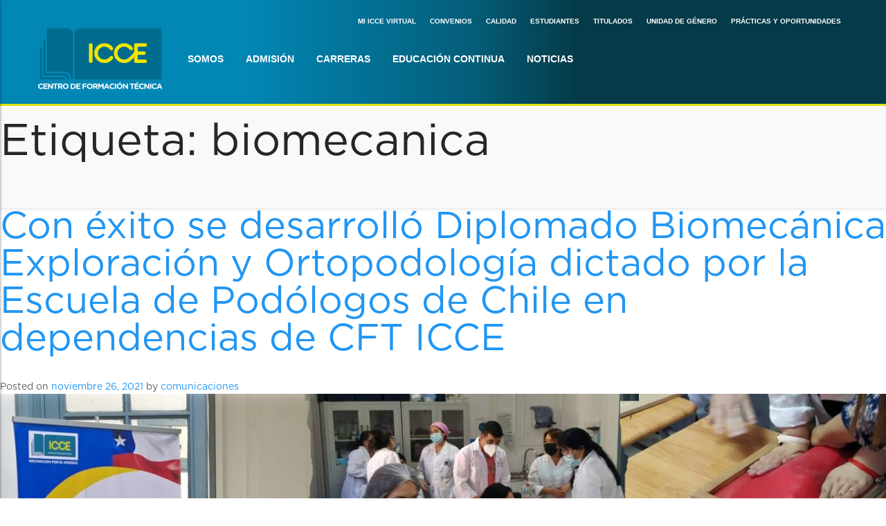

--- FILE ---
content_type: text/html; charset=UTF-8
request_url: https://icce.cl/tag/biomecanica/
body_size: 18520
content:
<!doctype html>
<html lang="es">
	<head>
		<!-- Basic -->
		<meta charset="utf-8">
		<title>ICCE</title>
		<!-- Mobile Metas -->
		<meta name="viewport" content="width=device-width, initial-scale=1.0">
		<!-- Favicon -->
        <link rel="shortcut icon" href="images/default/favicon.png">
		<!-- Web Fonts  -->
		<link href='https://fonts.googleapis.com/css?family=Roboto:400,100,100italic,300,300italic,400italic,500,500italic,700,700italic,900,900italic'
		rel='stylesheet' type='text/css'>

		<title>biomecanica &#8211; ICCE</title>
<meta name='robots' content='max-image-preview:large' />

<!-- Google Tag Manager for WordPress by gtm4wp.com -->
<script data-cfasync="false" data-pagespeed-no-defer>
	var gtm4wp_datalayer_name = "dataLayer";
	var dataLayer = dataLayer || [];
</script>
<!-- End Google Tag Manager for WordPress by gtm4wp.com --><link rel='dns-prefetch' href='//static.addtoany.com' />
<link rel='dns-prefetch' href='//www.googletagmanager.com' />
<link rel="alternate" type="application/rss+xml" title="ICCE &raquo; Feed" href="https://icce.cl/feed/" />
<link rel="alternate" type="application/rss+xml" title="ICCE &raquo; Etiqueta biomecanica del feed" href="https://icce.cl/tag/biomecanica/feed/" />
<style id='wp-img-auto-sizes-contain-inline-css'>
img:is([sizes=auto i],[sizes^="auto," i]){contain-intrinsic-size:3000px 1500px}
/*# sourceURL=wp-img-auto-sizes-contain-inline-css */
</style>
<style id='wp-emoji-styles-inline-css'>

	img.wp-smiley, img.emoji {
		display: inline !important;
		border: none !important;
		box-shadow: none !important;
		height: 1em !important;
		width: 1em !important;
		margin: 0 0.07em !important;
		vertical-align: -0.1em !important;
		background: none !important;
		padding: 0 !important;
	}
/*# sourceURL=wp-emoji-styles-inline-css */
</style>
<link rel='stylesheet' id='wp-block-library-css' href='https://icce.cl/wp-includes/css/dist/block-library/style.min.css?ver=6.9' media='all' />
<style id='classic-theme-styles-inline-css'>
/*! This file is auto-generated */
.wp-block-button__link{color:#fff;background-color:#32373c;border-radius:9999px;box-shadow:none;text-decoration:none;padding:calc(.667em + 2px) calc(1.333em + 2px);font-size:1.125em}.wp-block-file__button{background:#32373c;color:#fff;text-decoration:none}
/*# sourceURL=/wp-includes/css/classic-themes.min.css */
</style>
<style id='pdfemb-pdf-embedder-viewer-style-inline-css'>
.wp-block-pdfemb-pdf-embedder-viewer{max-width:none}

/*# sourceURL=https://icce.cl/wp-content/plugins/pdf-embedder/block/build/style-index.css */
</style>
<style id='global-styles-inline-css'>
:root{--wp--preset--aspect-ratio--square: 1;--wp--preset--aspect-ratio--4-3: 4/3;--wp--preset--aspect-ratio--3-4: 3/4;--wp--preset--aspect-ratio--3-2: 3/2;--wp--preset--aspect-ratio--2-3: 2/3;--wp--preset--aspect-ratio--16-9: 16/9;--wp--preset--aspect-ratio--9-16: 9/16;--wp--preset--color--black: #000000;--wp--preset--color--cyan-bluish-gray: #abb8c3;--wp--preset--color--white: #ffffff;--wp--preset--color--pale-pink: #f78da7;--wp--preset--color--vivid-red: #cf2e2e;--wp--preset--color--luminous-vivid-orange: #ff6900;--wp--preset--color--luminous-vivid-amber: #fcb900;--wp--preset--color--light-green-cyan: #7bdcb5;--wp--preset--color--vivid-green-cyan: #00d084;--wp--preset--color--pale-cyan-blue: #8ed1fc;--wp--preset--color--vivid-cyan-blue: #0693e3;--wp--preset--color--vivid-purple: #9b51e0;--wp--preset--gradient--vivid-cyan-blue-to-vivid-purple: linear-gradient(135deg,rgb(6,147,227) 0%,rgb(155,81,224) 100%);--wp--preset--gradient--light-green-cyan-to-vivid-green-cyan: linear-gradient(135deg,rgb(122,220,180) 0%,rgb(0,208,130) 100%);--wp--preset--gradient--luminous-vivid-amber-to-luminous-vivid-orange: linear-gradient(135deg,rgb(252,185,0) 0%,rgb(255,105,0) 100%);--wp--preset--gradient--luminous-vivid-orange-to-vivid-red: linear-gradient(135deg,rgb(255,105,0) 0%,rgb(207,46,46) 100%);--wp--preset--gradient--very-light-gray-to-cyan-bluish-gray: linear-gradient(135deg,rgb(238,238,238) 0%,rgb(169,184,195) 100%);--wp--preset--gradient--cool-to-warm-spectrum: linear-gradient(135deg,rgb(74,234,220) 0%,rgb(151,120,209) 20%,rgb(207,42,186) 40%,rgb(238,44,130) 60%,rgb(251,105,98) 80%,rgb(254,248,76) 100%);--wp--preset--gradient--blush-light-purple: linear-gradient(135deg,rgb(255,206,236) 0%,rgb(152,150,240) 100%);--wp--preset--gradient--blush-bordeaux: linear-gradient(135deg,rgb(254,205,165) 0%,rgb(254,45,45) 50%,rgb(107,0,62) 100%);--wp--preset--gradient--luminous-dusk: linear-gradient(135deg,rgb(255,203,112) 0%,rgb(199,81,192) 50%,rgb(65,88,208) 100%);--wp--preset--gradient--pale-ocean: linear-gradient(135deg,rgb(255,245,203) 0%,rgb(182,227,212) 50%,rgb(51,167,181) 100%);--wp--preset--gradient--electric-grass: linear-gradient(135deg,rgb(202,248,128) 0%,rgb(113,206,126) 100%);--wp--preset--gradient--midnight: linear-gradient(135deg,rgb(2,3,129) 0%,rgb(40,116,252) 100%);--wp--preset--font-size--small: 13px;--wp--preset--font-size--medium: 20px;--wp--preset--font-size--large: 36px;--wp--preset--font-size--x-large: 42px;--wp--preset--spacing--20: 0.44rem;--wp--preset--spacing--30: 0.67rem;--wp--preset--spacing--40: 1rem;--wp--preset--spacing--50: 1.5rem;--wp--preset--spacing--60: 2.25rem;--wp--preset--spacing--70: 3.38rem;--wp--preset--spacing--80: 5.06rem;--wp--preset--shadow--natural: 6px 6px 9px rgba(0, 0, 0, 0.2);--wp--preset--shadow--deep: 12px 12px 50px rgba(0, 0, 0, 0.4);--wp--preset--shadow--sharp: 6px 6px 0px rgba(0, 0, 0, 0.2);--wp--preset--shadow--outlined: 6px 6px 0px -3px rgb(255, 255, 255), 6px 6px rgb(0, 0, 0);--wp--preset--shadow--crisp: 6px 6px 0px rgb(0, 0, 0);}:where(.is-layout-flex){gap: 0.5em;}:where(.is-layout-grid){gap: 0.5em;}body .is-layout-flex{display: flex;}.is-layout-flex{flex-wrap: wrap;align-items: center;}.is-layout-flex > :is(*, div){margin: 0;}body .is-layout-grid{display: grid;}.is-layout-grid > :is(*, div){margin: 0;}:where(.wp-block-columns.is-layout-flex){gap: 2em;}:where(.wp-block-columns.is-layout-grid){gap: 2em;}:where(.wp-block-post-template.is-layout-flex){gap: 1.25em;}:where(.wp-block-post-template.is-layout-grid){gap: 1.25em;}.has-black-color{color: var(--wp--preset--color--black) !important;}.has-cyan-bluish-gray-color{color: var(--wp--preset--color--cyan-bluish-gray) !important;}.has-white-color{color: var(--wp--preset--color--white) !important;}.has-pale-pink-color{color: var(--wp--preset--color--pale-pink) !important;}.has-vivid-red-color{color: var(--wp--preset--color--vivid-red) !important;}.has-luminous-vivid-orange-color{color: var(--wp--preset--color--luminous-vivid-orange) !important;}.has-luminous-vivid-amber-color{color: var(--wp--preset--color--luminous-vivid-amber) !important;}.has-light-green-cyan-color{color: var(--wp--preset--color--light-green-cyan) !important;}.has-vivid-green-cyan-color{color: var(--wp--preset--color--vivid-green-cyan) !important;}.has-pale-cyan-blue-color{color: var(--wp--preset--color--pale-cyan-blue) !important;}.has-vivid-cyan-blue-color{color: var(--wp--preset--color--vivid-cyan-blue) !important;}.has-vivid-purple-color{color: var(--wp--preset--color--vivid-purple) !important;}.has-black-background-color{background-color: var(--wp--preset--color--black) !important;}.has-cyan-bluish-gray-background-color{background-color: var(--wp--preset--color--cyan-bluish-gray) !important;}.has-white-background-color{background-color: var(--wp--preset--color--white) !important;}.has-pale-pink-background-color{background-color: var(--wp--preset--color--pale-pink) !important;}.has-vivid-red-background-color{background-color: var(--wp--preset--color--vivid-red) !important;}.has-luminous-vivid-orange-background-color{background-color: var(--wp--preset--color--luminous-vivid-orange) !important;}.has-luminous-vivid-amber-background-color{background-color: var(--wp--preset--color--luminous-vivid-amber) !important;}.has-light-green-cyan-background-color{background-color: var(--wp--preset--color--light-green-cyan) !important;}.has-vivid-green-cyan-background-color{background-color: var(--wp--preset--color--vivid-green-cyan) !important;}.has-pale-cyan-blue-background-color{background-color: var(--wp--preset--color--pale-cyan-blue) !important;}.has-vivid-cyan-blue-background-color{background-color: var(--wp--preset--color--vivid-cyan-blue) !important;}.has-vivid-purple-background-color{background-color: var(--wp--preset--color--vivid-purple) !important;}.has-black-border-color{border-color: var(--wp--preset--color--black) !important;}.has-cyan-bluish-gray-border-color{border-color: var(--wp--preset--color--cyan-bluish-gray) !important;}.has-white-border-color{border-color: var(--wp--preset--color--white) !important;}.has-pale-pink-border-color{border-color: var(--wp--preset--color--pale-pink) !important;}.has-vivid-red-border-color{border-color: var(--wp--preset--color--vivid-red) !important;}.has-luminous-vivid-orange-border-color{border-color: var(--wp--preset--color--luminous-vivid-orange) !important;}.has-luminous-vivid-amber-border-color{border-color: var(--wp--preset--color--luminous-vivid-amber) !important;}.has-light-green-cyan-border-color{border-color: var(--wp--preset--color--light-green-cyan) !important;}.has-vivid-green-cyan-border-color{border-color: var(--wp--preset--color--vivid-green-cyan) !important;}.has-pale-cyan-blue-border-color{border-color: var(--wp--preset--color--pale-cyan-blue) !important;}.has-vivid-cyan-blue-border-color{border-color: var(--wp--preset--color--vivid-cyan-blue) !important;}.has-vivid-purple-border-color{border-color: var(--wp--preset--color--vivid-purple) !important;}.has-vivid-cyan-blue-to-vivid-purple-gradient-background{background: var(--wp--preset--gradient--vivid-cyan-blue-to-vivid-purple) !important;}.has-light-green-cyan-to-vivid-green-cyan-gradient-background{background: var(--wp--preset--gradient--light-green-cyan-to-vivid-green-cyan) !important;}.has-luminous-vivid-amber-to-luminous-vivid-orange-gradient-background{background: var(--wp--preset--gradient--luminous-vivid-amber-to-luminous-vivid-orange) !important;}.has-luminous-vivid-orange-to-vivid-red-gradient-background{background: var(--wp--preset--gradient--luminous-vivid-orange-to-vivid-red) !important;}.has-very-light-gray-to-cyan-bluish-gray-gradient-background{background: var(--wp--preset--gradient--very-light-gray-to-cyan-bluish-gray) !important;}.has-cool-to-warm-spectrum-gradient-background{background: var(--wp--preset--gradient--cool-to-warm-spectrum) !important;}.has-blush-light-purple-gradient-background{background: var(--wp--preset--gradient--blush-light-purple) !important;}.has-blush-bordeaux-gradient-background{background: var(--wp--preset--gradient--blush-bordeaux) !important;}.has-luminous-dusk-gradient-background{background: var(--wp--preset--gradient--luminous-dusk) !important;}.has-pale-ocean-gradient-background{background: var(--wp--preset--gradient--pale-ocean) !important;}.has-electric-grass-gradient-background{background: var(--wp--preset--gradient--electric-grass) !important;}.has-midnight-gradient-background{background: var(--wp--preset--gradient--midnight) !important;}.has-small-font-size{font-size: var(--wp--preset--font-size--small) !important;}.has-medium-font-size{font-size: var(--wp--preset--font-size--medium) !important;}.has-large-font-size{font-size: var(--wp--preset--font-size--large) !important;}.has-x-large-font-size{font-size: var(--wp--preset--font-size--x-large) !important;}
:where(.wp-block-post-template.is-layout-flex){gap: 1.25em;}:where(.wp-block-post-template.is-layout-grid){gap: 1.25em;}
:where(.wp-block-term-template.is-layout-flex){gap: 1.25em;}:where(.wp-block-term-template.is-layout-grid){gap: 1.25em;}
:where(.wp-block-columns.is-layout-flex){gap: 2em;}:where(.wp-block-columns.is-layout-grid){gap: 2em;}
:root :where(.wp-block-pullquote){font-size: 1.5em;line-height: 1.6;}
/*# sourceURL=global-styles-inline-css */
</style>
<link rel='stylesheet' id='contact-form-7-css' href='https://icce.cl/wp-content/plugins/contact-form-7/includes/css/styles.css?ver=6.1.4' media='all' />
<link rel='stylesheet' id='icce-style-css' href='https://icce.cl/wp-content/themes/icce/style.css?ver=1.0.0' media='all' />
<link rel='stylesheet' id='fancybox-css' href='https://icce.cl/wp-content/plugins/easy-fancybox/fancybox/1.5.4/jquery.fancybox.min.css?ver=6.9' media='screen' />
<link rel='stylesheet' id='addtoany-css' href='https://icce.cl/wp-content/plugins/add-to-any/addtoany.min.css?ver=1.16' media='all' />
<style id='generateblocks-inline-css'>
:root{--gb-container-width:1100px;}.gb-container .wp-block-image img{vertical-align:middle;}.gb-grid-wrapper .wp-block-image{margin-bottom:0;}.gb-highlight{background:none;}.gb-shape{line-height:0;}
/*# sourceURL=generateblocks-inline-css */
</style>
<script id="addtoany-core-js-before">
window.a2a_config=window.a2a_config||{};a2a_config.callbacks=[];a2a_config.overlays=[];a2a_config.templates={};a2a_localize = {
	Share: "Compartir",
	Save: "Guardar",
	Subscribe: "Suscribir",
	Email: "Correo electrónico",
	Bookmark: "Marcador",
	ShowAll: "Mostrar todo",
	ShowLess: "Mostrar menos",
	FindServices: "Encontrar servicio(s)",
	FindAnyServiceToAddTo: "Encuentra al instante cualquier servicio para añadir a",
	PoweredBy: "Funciona con",
	ShareViaEmail: "Compartir por correo electrónico",
	SubscribeViaEmail: "Suscribirse a través de correo electrónico",
	BookmarkInYourBrowser: "Añadir a marcadores de tu navegador",
	BookmarkInstructions: "Presiona «Ctrl+D» o «\u2318+D» para añadir esta página a marcadores",
	AddToYourFavorites: "Añadir a tus favoritos",
	SendFromWebOrProgram: "Enviar desde cualquier dirección o programa de correo electrónico ",
	EmailProgram: "Programa de correo electrónico",
	More: "Más&#8230;",
	ThanksForSharing: "¡Gracias por compartir!",
	ThanksForFollowing: "¡Gracias por seguirnos!"
};


//# sourceURL=addtoany-core-js-before
</script>
<script defer src="https://static.addtoany.com/menu/page.js" id="addtoany-core-js"></script>
<script src="https://icce.cl/wp-includes/js/jquery/jquery.min.js?ver=3.7.1" id="jquery-core-js"></script>
<script src="https://icce.cl/wp-includes/js/jquery/jquery-migrate.min.js?ver=3.4.1" id="jquery-migrate-js"></script>
<script defer src="https://icce.cl/wp-content/plugins/add-to-any/addtoany.min.js?ver=1.1" id="addtoany-jquery-js"></script>
<link rel="https://api.w.org/" href="https://icce.cl/wp-json/" /><link rel="alternate" title="JSON" type="application/json" href="https://icce.cl/wp-json/wp/v2/tags/103" /><link rel="EditURI" type="application/rsd+xml" title="RSD" href="https://icce.cl/xmlrpc.php?rsd" />
<meta name="generator" content="WordPress 6.9" />
<meta name="generator" content="Site Kit by Google 1.170.0" />
<!-- Google Tag Manager for WordPress by gtm4wp.com -->
<!-- GTM Container placement set to footer -->
<script data-cfasync="false" data-pagespeed-no-defer>
	var dataLayer_content = {"pagePostType":"post","pagePostType2":"tag-post"};
	dataLayer.push( dataLayer_content );
</script>
<script data-cfasync="false" data-pagespeed-no-defer>
(function(w,d,s,l,i){w[l]=w[l]||[];w[l].push({'gtm.start':
new Date().getTime(),event:'gtm.js'});var f=d.getElementsByTagName(s)[0],
j=d.createElement(s),dl=l!='dataLayer'?'&l='+l:'';j.async=true;j.src=
'//www.googletagmanager.com/gtm.js?id='+i+dl;f.parentNode.insertBefore(j,f);
})(window,document,'script','dataLayer','GTM-MBRGPXW');
</script>
<!-- End Google Tag Manager for WordPress by gtm4wp.com --><meta name="generator" content="Elementor 3.34.2; features: additional_custom_breakpoints; settings: css_print_method-external, google_font-enabled, font_display-auto">
			<style>
				.e-con.e-parent:nth-of-type(n+4):not(.e-lazyloaded):not(.e-no-lazyload),
				.e-con.e-parent:nth-of-type(n+4):not(.e-lazyloaded):not(.e-no-lazyload) * {
					background-image: none !important;
				}
				@media screen and (max-height: 1024px) {
					.e-con.e-parent:nth-of-type(n+3):not(.e-lazyloaded):not(.e-no-lazyload),
					.e-con.e-parent:nth-of-type(n+3):not(.e-lazyloaded):not(.e-no-lazyload) * {
						background-image: none !important;
					}
				}
				@media screen and (max-height: 640px) {
					.e-con.e-parent:nth-of-type(n+2):not(.e-lazyloaded):not(.e-no-lazyload),
					.e-con.e-parent:nth-of-type(n+2):not(.e-lazyloaded):not(.e-no-lazyload) * {
						background-image: none !important;
					}
				}
			</style>
			<link rel="icon" href="https://icce.cl/wp-content/uploads/2022/08/cropped-Logo-RRSS-32x32.png" sizes="32x32" />
<link rel="icon" href="https://icce.cl/wp-content/uploads/2022/08/cropped-Logo-RRSS-192x192.png" sizes="192x192" />
<link rel="apple-touch-icon" href="https://icce.cl/wp-content/uploads/2022/08/cropped-Logo-RRSS-180x180.png" />
<meta name="msapplication-TileImage" content="https://icce.cl/wp-content/uploads/2022/08/cropped-Logo-RRSS-270x270.png" />
		<!-- Lib CSS -->
		<link rel="stylesheet" href="https://icce.cl/wp-content/themes/icce/css/lib/bootstrap.min.css">
		<link rel="stylesheet" href="https://icce.cl/wp-content/themes/icce/css/lib/animate.min.css">
		<link rel="stylesheet" href="https://icce.cl/wp-content/themes/icce/css/lib/font-awesome.min.css">
		<link rel="stylesheet" href="https://icce.cl/wp-content/themes/icce/css/lib/univershicon.css">
		<link rel="stylesheet" href="https://icce.cl/wp-content/themes/icce/css/lib/owl.carousel.css">
		<link rel="stylesheet" href="https://cdnjs.cloudflare.com/ajax/libs/OwlCarousel2/2.3.4/assets/owl.theme.default.css" integrity="sha512-OTcub78R3msOCtY3Tc6FzeDJ8N9qvQn1Ph49ou13xgA9VsH9+LRxoFU6EqLhW4+PKRfU+/HReXmSZXHEkpYoOA==" crossorigin="anonymous" />
		<link rel="stylesheet" href="https://icce.cl/wp-content/themes/icce/css/lib/prettyPhoto.css">
		<link rel="stylesheet" href="https://icce.cl/wp-content/themes/icce/css/lib/menu.css">
		<link rel="stylesheet" href="https://icce.cl/wp-content/themes/icce/css/lib/timeline.css">

		<!-- Revolution CSS -->
		<link rel="stylesheet" href="https://icce.cl/wp-content/themes/icce/revolution/css/settings.css">
		<link rel="stylesheet" href="https://icce.cl/wp-content/themes/icce/revolution/css/layers.css">
		<link rel="stylesheet" href="https://icce.cl/wp-content/themes/icce/revolution/css/navigation.css">

		<!-- Theme CSS -->
		<link rel="stylesheet" href="https://icce.cl/wp-content/themes/icce/css/theme.css">
		<link rel="stylesheet" href="https://icce.cl/wp-content/themes/icce/css/theme-responsive.css">

		<!--[if IE]>
			<link rel="stylesheet" href="css/ie.css">
		<![endif]-->

		<!-- Head Libs -->
		<script src="https://icce.cl/wp-content/themes/icce/js/lib/modernizr.js"></script>

		<!-- Skins CSS -->
		<link rel="stylesheet" href="https://icce.cl/wp-content/themes/icce/css/skins/default.css">

		<!-- Theme Custom CSS -->
		<link rel="stylesheet" href="https://icce.cl/wp-content/themes/icce/css/custom.css?v=1.1.24">
<link rel="stylesheet" href="https://cdnjs.cloudflare.com/ajax/libs/font-awesome/6.4.0/css/all.min.css" crossorigin="anonymous" referrerpolicy="no-referrer" />


	</head>
<body class="archive tag tag-biomecanica tag-103 wp-theme-icce hfeed elementor-default elementor-kit-2529">
	<!-- Page Loader -->
	<div id="pageloader">
		<div class="loader-inner">
			<img src="https://icce.cl/wp-content/themes/icce/images/default/preloader.gif" alt="">
		</div>
	</div><!-- Page Loader -->

	<!-- Back to top -->
	<a href="#0" class="cd-top">Top</a>
<!-- Header Begins -->
<div class="bloq-menu-mobile" id="bloq-menu-mobile">
	<div class="menu-menu-mobile-container"><ul id="menu-menu-mobile" class="menu"><li id="menu-item-549" class="menu-item menu-item-type-custom menu-item-object-custom menu-item-has-children menu-item-549"><a href="#">Somos</a>
<ul class="sub-menu">
	<li id="menu-item-331" class="menu-item menu-item-type-post_type menu-item-object-page menu-item-331"><a href="https://icce.cl/icce/mision-vision-y-valores/">Misión, Visión y Valores</a></li>
	<li id="menu-item-332" class="menu-item menu-item-type-post_type menu-item-object-page menu-item-332"><a href="https://icce.cl/icce/propositos-institucionales/">Propósitos Institucionales</a></li>
	<li id="menu-item-333" class="menu-item menu-item-type-post_type menu-item-object-page menu-item-333"><a href="https://icce.cl/icce/organigrama/">Organigrama</a></li>
	<li id="menu-item-6817" class="menu-item menu-item-type-post_type menu-item-object-page menu-item-6817"><a href="https://icce.cl/icce/incidencia-de-infraestructura/">Incidencia de Infraestructura</a></li>
</ul>
</li>
<li id="menu-item-550" class="menu-item menu-item-type-custom menu-item-object-custom menu-item-has-children menu-item-550"><a href="#">Admisión</a>
<ul class="sub-menu">
	<li id="menu-item-341" class="menu-item menu-item-type-post_type menu-item-object-page menu-item-341"><a href="https://icce.cl/admision/planes/">Planes de Admisión</a></li>
	<li id="menu-item-342" class="menu-item menu-item-type-post_type menu-item-object-page menu-item-342"><a href="https://icce.cl/admision/modalidades/">Modalidades de Estudio</a></li>
	<li id="menu-item-345" class="menu-item menu-item-type-post_type menu-item-object-page menu-item-345"><a href="https://icce.cl/admision/proceso-de-inscripcion-formulario/">Proceso de Admisión</a></li>
	<li id="menu-item-346" class="menu-item menu-item-type-post_type menu-item-object-page menu-item-346"><a href="https://icce.cl/admision/sedes/">Sedes</a></li>
</ul>
</li>
<li id="menu-item-483" class="menu-item menu-item-type-custom menu-item-object-custom menu-item-has-children menu-item-483"><a href="#">Carreras</a>
<ul class="sub-menu">
	<li id="menu-item-380" class="menu-item menu-item-type-post_type menu-item-object-page menu-item-380"><a href="https://icce.cl/carrera/salud/">Área de Salud</a></li>
</ul>
</li>
<li id="menu-item-1929" class="menu-item menu-item-type-custom menu-item-object-custom menu-item-has-children menu-item-1929"><a href="https://iccecapacita.cl/">Educación Continua</a>
<ul class="sub-menu">
	<li id="menu-item-1930" class="menu-item menu-item-type-post_type menu-item-object-page menu-item-1930"><a href="https://icce.cl/educacion-continua/curso-de-capacitacion-auxiliar-de-farmacia/">Auxiliar de Farmacia</a></li>
	<li id="menu-item-5090" class="menu-item menu-item-type-post_type menu-item-object-page menu-item-5090"><a href="https://icce.cl/educacion-continua/curso-de-capacitacion-aire-acondicionado/">Instalación y Mantención de Aire Acondicionado</a></li>
	<li id="menu-item-4618" class="menu-item menu-item-type-post_type menu-item-object-page menu-item-4618"><a href="https://icce.cl/educacion-continua/curso-de-capacitacion-masoterapia-y-reflexologia/">Masoterapia y Reflexología</a></li>
	<li id="menu-item-5479" class="menu-item menu-item-type-post_type menu-item-object-page menu-item-5479"><a href="https://icce.cl/educacion-continua/tecnicas-de-manejo-y-uso-de-extintores/">Técnicas de Manejo y uso de Extintores</a></li>
	<li id="menu-item-5480" class="menu-item menu-item-type-post_type menu-item-object-page menu-item-5480"><a href="https://icce.cl/educacion-continua/cargas-termicas-en-sistemas-de-climatizacion/">Cargas Térmicas en Sistemas de Climatización</a></li>
	<li id="menu-item-5487" class="menu-item menu-item-type-post_type menu-item-object-page menu-item-5487"><a href="https://icce.cl/educacion-continua/alfabetizacion-digital-para-el-adulto/">Alfabetización Digital para el adulto</a></li>
	<li id="menu-item-6493" class="menu-item menu-item-type-post_type menu-item-object-page menu-item-6493"><a href="https://icce.cl/educacion-continua/curso-inspector-educacional/">Inspector Educacional</a></li>
</ul>
</li>
<li id="menu-item-818" class="menu-item menu-item-type-taxonomy menu-item-object-category menu-item-818"><a href="https://icce.cl/categoria/noticias/">Noticias</a></li>
<li id="menu-item-6751" class="menu-item menu-item-type-custom menu-item-object-custom menu-item-6751"><a target="_blank" href="http://www.iccevirtual.cl/?redirect=0">Mi ICCE Virtual</a></li>
<li id="menu-item-869" class="menu-item menu-item-type-custom menu-item-object-custom menu-item-869"><a href="http://icce.cl/convenios">Convenios</a></li>
<li id="menu-item-552" class="menu-item menu-item-type-custom menu-item-object-custom menu-item-has-children menu-item-552"><a href="#">Calidad</a>
<ul class="sub-menu">
	<li id="menu-item-361" class="menu-item menu-item-type-post_type menu-item-object-page menu-item-361"><a href="https://icce.cl/aseguramiento-de-calidad/politica-de-calidad/">Política de Calidad</a></li>
	<li id="menu-item-362" class="menu-item menu-item-type-post_type menu-item-object-page menu-item-362"><a href="https://icce.cl/autoevaluacion-institucional/">Autoevaluación institucional</a></li>
	<li id="menu-item-363" class="menu-item menu-item-type-post_type menu-item-object-page menu-item-363"><a href="https://icce.cl/aseguramiento-de-calidad/proceso-de-acreditacion-institucional/">Proceso de Acreditación Institucional</a></li>
</ul>
</li>
<li id="menu-item-553" class="menu-item menu-item-type-custom menu-item-object-custom menu-item-has-children menu-item-553"><a href="#">Estudiantes</a>
<ul class="sub-menu">
	<li id="menu-item-365" class="menu-item menu-item-type-post_type menu-item-object-page menu-item-365"><a href="https://icce.cl/estudiantes/tne/">Tarjeta Nacional Estudiantil TNE</a></li>
	<li id="menu-item-8051" class="menu-item menu-item-type-post_type menu-item-object-page menu-item-8051"><a href="https://icce.cl/estudiantes/solicitud-especial/">Solicitud Especial</a></li>
	<li id="menu-item-5841" class="menu-item menu-item-type-post_type menu-item-object-page menu-item-5841"><a href="https://icce.cl/estudiantes/certificados/">Certificados</a></li>
	<li id="menu-item-1441" class="menu-item menu-item-type-post_type menu-item-object-page menu-item-1441"><a href="https://icce.cl/estudiantes/atencion-integral-estudiantil/">Atención Integral y apoyos no académicos</a></li>
</ul>
</li>
<li id="menu-item-554" class="menu-item menu-item-type-custom menu-item-object-custom menu-item-has-children menu-item-554"><a href="#">Titulados</a>
<ul class="sub-menu">
	<li id="menu-item-370" class="menu-item menu-item-type-post_type menu-item-object-page menu-item-370"><a href="https://icce.cl/titulados/descuento-2da-carrera/">Descuentos por 2da carrera</a></li>
	<li id="menu-item-7170" class="menu-item menu-item-type-post_type menu-item-object-page menu-item-7170"><a href="https://icce.cl/historias-titulados/">Testimonios</a></li>
</ul>
</li>
<li id="menu-item-6759" class="menu-item menu-item-type-custom menu-item-object-custom menu-item-has-children menu-item-6759"><a href="#">Unidad de Género</a>
<ul class="sub-menu">
	<li id="menu-item-6757" class="menu-item menu-item-type-post_type menu-item-object-page menu-item-6757"><a href="https://icce.cl/canal-de-denuncias/">Canal de Denuncias</a></li>
	<li id="menu-item-7147" class="menu-item menu-item-type-custom menu-item-object-custom menu-item-7147"><a href="https://icce.cl/wp-content/uploads/2024/07/Protocolo-de-denuncia-contra-el-acoso-sexual-y-discriminacion-arbitraria-1.pdf">Protocolo de Denuncias</a></li>
	<li id="menu-item-6758" class="menu-item menu-item-type-post_type menu-item-object-page menu-item-6758"><a href="https://icce.cl/politica-integral-de-la-unidad-de-genero/">Política Integral de la Unidad de Género</a></li>
</ul>
</li>
<li id="menu-item-371" class="menu-item menu-item-type-post_type menu-item-object-page menu-item-371"><a href="https://icce.cl/titulados/bolsa-de-empleo/">Prácticas y Oportunidades</a></li>
</ul></div></div>
<header class="header-site" id="header-site">
	<div class="wrapper-header" style='padding:2rem 0px'>
		<div class="header-secundario-bg">
				<div class="menu-menu-secundario-container"><ul id="menu-menu-secundario" class="header-secundario"><li id="menu-item-312" class="menu-item menu-item-type-custom menu-item-object-custom menu-item-312"><a target="_blank" href="http://www.iccevirtual.cl/?redirect=0">Mi ICCE virtual</a></li>
<li id="menu-item-870" class="menu-item menu-item-type-custom menu-item-object-custom menu-item-870"><a href="http://icce.cl/convenios">Convenios</a></li>
<li id="menu-item-313" class="menu-item menu-item-type-custom menu-item-object-custom menu-item-has-children menu-item-313"><a href="#">Calidad</a>
<ul class="sub-menu">
	<li id="menu-item-314" class="menu-item menu-item-type-post_type menu-item-object-page menu-item-314"><a href="https://icce.cl/aseguramiento-de-calidad/politica-de-calidad/">Política de Calidad</a></li>
	<li id="menu-item-315" class="menu-item menu-item-type-post_type menu-item-object-page menu-item-315"><a href="https://icce.cl/autoevaluacion-institucional/">Autoevaluación institucional</a></li>
	<li id="menu-item-316" class="menu-item menu-item-type-post_type menu-item-object-page menu-item-316"><a href="https://icce.cl/aseguramiento-de-calidad/proceso-de-acreditacion-institucional/">Proceso de Acreditación Institucional</a></li>
</ul>
</li>
<li id="menu-item-317" class="menu-item menu-item-type-custom menu-item-object-custom menu-item-has-children menu-item-317"><a href="#">Estudiantes</a>
<ul class="sub-menu">
	<li id="menu-item-318" class="menu-item menu-item-type-post_type menu-item-object-page menu-item-318"><a href="https://icce.cl/estudiantes/tne/">Tarjeta Nacional Estudiantil TNE</a></li>
	<li id="menu-item-1580" class="menu-item menu-item-type-post_type menu-item-object-page menu-item-1580"><a href="https://icce.cl/solicitud-especial/">Solicitud especial</a></li>
	<li id="menu-item-5843" class="menu-item menu-item-type-post_type menu-item-object-page menu-item-5843"><a href="https://icce.cl/estudiantes/certificados/">Certificados</a></li>
	<li id="menu-item-1440" class="menu-item menu-item-type-post_type menu-item-object-page menu-item-1440"><a href="https://icce.cl/estudiantes/atencion-integral-estudiantil/">Atención Integral y apoyos no académicos</a></li>
</ul>
</li>
<li id="menu-item-322" class="menu-item menu-item-type-custom menu-item-object-custom menu-item-has-children menu-item-322"><a href="#">Titulados</a>
<ul class="sub-menu">
	<li id="menu-item-323" class="menu-item menu-item-type-post_type menu-item-object-page menu-item-323"><a href="https://icce.cl/titulados/descuento-2da-carrera/">Descuentos por 2da carrera</a></li>
	<li id="menu-item-7173" class="menu-item menu-item-type-post_type menu-item-object-page menu-item-7173"><a href="https://icce.cl/historias-titulados/">Testimonios</a></li>
</ul>
</li>
<li id="menu-item-6752" class="menu-item menu-item-type-custom menu-item-object-custom menu-item-has-children menu-item-6752"><a href="#">Unidad de Género</a>
<ul class="sub-menu">
	<li id="menu-item-2680" class="menu-item menu-item-type-post_type menu-item-object-page menu-item-2680"><a href="https://icce.cl/canal-de-denuncias/">Canal de Denuncias</a></li>
	<li id="menu-item-7146" class="menu-item menu-item-type-custom menu-item-object-custom menu-item-7146"><a href="https://icce.cl/wp-content/uploads/2024/07/Protocolo-de-denuncia-contra-el-acoso-sexual-y-discriminacion-arbitraria-1.pdf">Protocolo de Denuncias</a></li>
	<li id="menu-item-2689" class="menu-item menu-item-type-post_type menu-item-object-page menu-item-2689"><a href="https://icce.cl/politica-integral-de-la-unidad-de-genero/">Política Integral de la Unidad de Género</a></li>
</ul>
</li>
<li id="menu-item-6747" class="menu-item menu-item-type-post_type menu-item-object-page menu-item-6747"><a href="https://icce.cl/titulados/bolsa-de-empleo/">Prácticas y Oportunidades</a></li>
</ul></div>		</div>
		<div class="logo-site">
			<a href="https://icce.cl">
					 <img alt="ICCE" width="180"  data-sticky-width="150"  src="https://icce.cl/wp-content/themes/icce/images/icce/logo-icce.svg">
			</a>
		</div>
		<div class="menu-menu-principal-container"><ul id="menu-menu-principal" class="header-principal"><li id="menu-item-545" class="menu-item menu-item-type-custom menu-item-object-custom menu-item-has-children menu-item-545"><a href="#">Somos</a>
<ul class="sub-menu">
	<li id="menu-item-435" class="menu-item menu-item-type-post_type menu-item-object-page menu-item-435"><a href="https://icce.cl/icce/historia/">Historia</a></li>
	<li id="menu-item-268" class="menu-item menu-item-type-post_type menu-item-object-page menu-item-268"><a href="https://icce.cl/icce/mision-vision-y-valores/">Misión, Visión y Valores</a></li>
	<li id="menu-item-269" class="menu-item menu-item-type-post_type menu-item-object-page menu-item-269"><a href="https://icce.cl/icce/propositos-institucionales/">Propósitos Institucionales</a></li>
	<li id="menu-item-270" class="menu-item menu-item-type-post_type menu-item-object-page menu-item-270"><a href="https://icce.cl/icce/organigrama/">Organigrama</a></li>
	<li id="menu-item-6818" class="menu-item menu-item-type-post_type menu-item-object-page menu-item-6818"><a href="https://icce.cl/icce/incidencia-de-infraestructura/">Incidencia de Infraestructura</a></li>
</ul>
</li>
<li id="menu-item-547" class="menu-item menu-item-type-custom menu-item-object-custom menu-item-has-children menu-item-547"><a href="#">Admisión</a>
<ul class="sub-menu">
	<li id="menu-item-278" class="menu-item menu-item-type-post_type menu-item-object-page menu-item-278"><a href="https://icce.cl/admision/planes/">Planes de Admisión</a></li>
	<li id="menu-item-279" class="menu-item menu-item-type-post_type menu-item-object-page menu-item-279"><a href="https://icce.cl/admision/modalidades/">Modalidades de Estudio</a></li>
	<li id="menu-item-282" class="menu-item menu-item-type-post_type menu-item-object-page menu-item-282"><a href="https://icce.cl/admision/proceso-de-inscripcion-formulario/">Proceso de Admisión</a></li>
	<li id="menu-item-283" class="menu-item menu-item-type-post_type menu-item-object-page menu-item-283"><a href="https://icce.cl/admision/sedes/">Sedes</a></li>
</ul>
</li>
<li id="menu-item-482" class="menu-item menu-item-type-custom menu-item-object-custom menu-item-has-children menu-item-482"><a href="#">Carreras</a>
<ul class="sub-menu">
	<li id="menu-item-385" class="menu-item menu-item-type-post_type menu-item-object-page menu-item-385"><a href="https://icce.cl/carrera/salud/">Área de Salud</a></li>
</ul>
</li>
<li id="menu-item-1927" class="menu-item menu-item-type-custom menu-item-object-custom menu-item-has-children menu-item-1927"><a href="https://iccecapacita.cl/">Educación Continua</a>
<ul class="sub-menu">
	<li id="menu-item-1928" class="menu-item menu-item-type-post_type menu-item-object-page menu-item-1928"><a href="https://icce.cl/educacion-continua/curso-de-capacitacion-auxiliar-de-farmacia/">Auxiliar de Farmacia</a></li>
	<li id="menu-item-5091" class="menu-item menu-item-type-post_type menu-item-object-page menu-item-5091"><a href="https://icce.cl/educacion-continua/curso-de-capacitacion-aire-acondicionado/">Instalación y Mantención de Aire Acondicionado</a></li>
	<li id="menu-item-4617" class="menu-item menu-item-type-post_type menu-item-object-page menu-item-4617"><a href="https://icce.cl/educacion-continua/curso-de-capacitacion-masoterapia-y-reflexologia/">Masoterapia y Reflexología</a></li>
	<li id="menu-item-5478" class="menu-item menu-item-type-post_type menu-item-object-page menu-item-5478"><a href="https://icce.cl/educacion-continua/tecnicas-de-manejo-y-uso-de-extintores/">Técnicas de Manejo y uso de Extintores</a></li>
	<li id="menu-item-5473" class="menu-item menu-item-type-post_type menu-item-object-page menu-item-5473"><a href="https://icce.cl/educacion-continua/cargas-termicas-en-sistemas-de-climatizacion/">Cargas Térmicas en Sistemas de Climatización</a></li>
	<li id="menu-item-5489" class="menu-item menu-item-type-post_type menu-item-object-page menu-item-5489"><a href="https://icce.cl/educacion-continua/alfabetizacion-digital-para-el-adulto/">Alfabetización Digital para el adulto</a></li>
	<li id="menu-item-6492" class="menu-item menu-item-type-post_type menu-item-object-page menu-item-6492"><a href="https://icce.cl/educacion-continua/curso-inspector-educacional/">Inspector Educacional</a></li>
</ul>
</li>
<li id="menu-item-817" class="menu-item menu-item-type-taxonomy menu-item-object-category menu-item-817"><a href="https://icce.cl/categoria/noticias/">Noticias</a></li>
</ul></div>		<a id="btn-menu">
		  <span></span>
		  <span></span>
		  <span></span>
		  <span></span>
		</a>
	</div>
</header><!-- Header Ends -->
	<main id="primary" class="site-main">

		
			<header class="page-header">
				<h1 class="page-title">Etiqueta: <span>biomecanica</span></h1>			</header><!-- .page-header -->

			
<article id="post-1356" class="post-1356 post type-post status-publish format-standard has-post-thumbnail hentry category-noticias tag-academico tag-antonio tag-biomecanica tag-cft-icce tag-chile tag-diplomado tag-director tag-exploracion tag-oller tag-ortopodologia">
	<header class="entry-header">
		<h2 class="entry-title"><a href="https://icce.cl/2021/11/con-exito-se-desarrollo-diplomado-biomecanica-exploracion-y-ortopodologia-dictado-por-la-escuela-de-podologos-de-chile-en-dependencias-de-cft-icce/" rel="bookmark">Con éxito se desarrolló Diplomado Biomecánica Exploración y Ortopodología dictado por la Escuela de Podólogos de Chile en dependencias de CFT ICCE</a></h2>			<div class="entry-meta">
				<span class="posted-on">Posted on <a href="https://icce.cl/2021/11/con-exito-se-desarrollo-diplomado-biomecanica-exploracion-y-ortopodologia-dictado-por-la-escuela-de-podologos-de-chile-en-dependencias-de-cft-icce/" rel="bookmark"><time class="entry-date published" datetime="2021-11-26T17:10:21-04:00">noviembre 26, 2021</time><time class="updated" datetime="2023-09-14T12:01:09-04:00">septiembre 14, 2023</time></a></span><span class="byline"> by <span class="author vcard"><a class="url fn n" href="https://icce.cl/author/comunicaciones/">comunicaciones</a></span></span>			</div><!-- .entry-meta -->
			</header><!-- .entry-header -->

	
			<a class="post-thumbnail" href="https://icce.cl/2021/11/con-exito-se-desarrollo-diplomado-biomecanica-exploracion-y-ortopodologia-dictado-por-la-escuela-de-podologos-de-chile-en-dependencias-de-cft-icce/" aria-hidden="true" tabindex="-1">
				<img fetchpriority="high" width="1366" height="768" src="https://icce.cl/wp-content/uploads/2021/11/DIOPLOMADOPODO.jpg" class="attachment-post-thumbnail size-post-thumbnail wp-post-image" alt="Con éxito se desarrolló Diplomado Biomecánica Exploración y Ortopodología dictado por la Escuela de Podólogos de Chile en dependencias de CFT ICCE" decoding="async" srcset="https://icce.cl/wp-content/uploads/2021/11/DIOPLOMADOPODO.jpg 1366w, https://icce.cl/wp-content/uploads/2021/11/DIOPLOMADOPODO-300x169.jpg 300w, https://icce.cl/wp-content/uploads/2021/11/DIOPLOMADOPODO-1024x576.jpg 1024w, https://icce.cl/wp-content/uploads/2021/11/DIOPLOMADOPODO-768x432.jpg 768w" sizes="(max-width: 1366px) 100vw, 1366px" />			</a>

			
	<div class="entry-content">
		<p><span style="font-weight: 400;">Esta semana comenzaron los talleres prácticos del </span><b>Diplomado Biomecánica Exploración y Ortopodología</b><span style="font-weight: 400;">, que dicta la </span><b>Escuela de Podólogos de Chile</b><span style="font-weight: 400;"> en dependencias de </span><b>CFT ICCE</b><span style="font-weight: 400;">, gracias a un convenio de colaboración entre ambas instituciones. Este postgrado comenzó en junio del presente año, de manera virtual y entre el 22 y 26 de noviembre se desarrollaron las actividades presenciales en los talleres ubicados en Ejército #27 .</span></p>
<p><span style="font-weight: 400;">El </span><b>doctor Antonio Oller</b><span style="font-weight: 400;">, Director Académico de la </span><b>Universidad de Barcelona</b><span style="font-weight: 400;"> y docente de este diplomado, explicó que “este postítulo tiene la idea de que </span><b>el alumno sepa diagnosticar un paciente</b><span style="font-weight: 400;">, tener criterios biomecánicos y patomecánicos y a través de ello, hacer una plantilla o soporte plantal, con el fin de ser correctivo en niños y paliativo en adultos”.</span></p>
<p><span style="font-weight: 400;">Sobre el contenido aprendido los estudiantes en este diplomado, Oller agrega que “han hecho soportes plantales muy personalizados, muy específicos, que cada alumno saldrá con un tratamiento con todo incluido, para poder </span><b>probar la efectividad del tratamiento</b><span style="font-weight: 400;">, si es correcto”.</span></p>
<p><span style="font-weight: 400;">Con respecto al nivel de los estudiantes correspondiente a la escuela, Oller piensa que </span><b>están en un buen nive</b><span style="font-weight: 400;">l, “será un buen avance para la podología chilena”. Añade que “en este caso, el instituto (CFT ICCE) será un benefactor y a través de estos cursos, podremos hacer que la podología sea una de excelencia. O al menos ese es el objetivo que planteamos”.</span></p>
<p><span style="font-weight: 400;">Por su lado, </span><b>Carolina Cárcamo, presidenta del Colegio Técnico en Podología de Chile</b><span style="font-weight: 400;"> y parte organizadora de este postítulo, destacó que “gracias a este convenio de colaboración con CFT ICCE </span><b>reafirmamos lo que se venía trabajando</b><span style="font-weight: 400;"> hace rato como colegio, que es la </span><b>formación académica</b><span style="font-weight: 400;"> para la carrera o los profesionales de Podología tiene que ser a través de la educación superior, avalado por el</span><b> Ministerio de Educación</b><span style="font-weight: 400;">”.</span></p>
<p><span style="font-weight: 400;">¿Cómo ves el balance? </span></p>
<p><span style="font-weight: 400;">“</span><b>Más que positivo</b><span style="font-weight: 400;">, porque realmente nosotros siempre buscamos alguna formación que nos ayude a mejorar  las técnicas en lo que respecta a la biomecánica y la ortopodología y estamos muy contentos, porque esto va a ayudar a los pacientes”.</span></p>
<p><span style="font-weight: 400;">Este diplomado tuvo una duración de 6 meses en la parte teórica y desde el </span><b>22 de noviembre al 26 se trabajó en los talleres presenciales</b><span style="font-weight: 400;">, donde los estudiantes  aprendieron distintas herramientas, como bordes y plantares, prótesis preventivas, taller de osteología, entre otras patologías digitales.</span></p>
<p><span style="font-weight: 400;">En total fueron 23 estudiantes los que participaron de este postgrado, quienes pertenecen a diferentes zonas del país. Hay quienes asistieron desde Iquique, hasta Valdivia y su rango de edad varía entre los 25 y 60 años, entre mujeres y hombres.</span></p>
	</div><!-- .entry-content -->

	<footer class="entry-footer">
		<span class="cat-links">Posted in <a href="https://icce.cl/categoria/noticias/" rel="category tag">Noticias</a></span><span class="tags-links">Tagged <a href="https://icce.cl/tag/academico/" rel="tag">Académico</a>, <a href="https://icce.cl/tag/antonio/" rel="tag">antonio</a>, <a href="https://icce.cl/tag/biomecanica/" rel="tag">biomecanica</a>, <a href="https://icce.cl/tag/cft-icce/" rel="tag">CFT ICCE</a>, <a href="https://icce.cl/tag/chile/" rel="tag">chile</a>, <a href="https://icce.cl/tag/diplomado/" rel="tag">diplomado</a>, <a href="https://icce.cl/tag/director/" rel="tag">director</a>, <a href="https://icce.cl/tag/exploracion/" rel="tag">exploracion</a>, <a href="https://icce.cl/tag/oller/" rel="tag">oller</a>, <a href="https://icce.cl/tag/ortopodologia/" rel="tag">ortopodologia</a></span>	</footer><!-- .entry-footer -->
</article><!-- #post-1356 -->

	</main><!-- #main -->

				<!-- Sidebar -->
				<div class="col-md-3">
					<!-- aside -->
					<aside class="sidebar">
																																																							</aside><!-- aside -->
				</div><!-- Column -->
<!-- Footer -->
<footer id="footer" class="footer-1">
	<div class="main-footer widgets-dark typo-light">
		<div class="container">
			<div class="row">
				<!-- Widget Column -->
				<div class="col-md-3">
					<!-- Widget -->
					<div class="widget subscribe no-box">
						<img alt="ICCE" width="160" src="https://icce.cl/wp-content/themes/icce/images/icce/logo-alt.png">

					</div><!-- Widget -->
				</div><!-- Column -->

				<!-- Widget Column -->
				<div class="col-md-3">
					<!-- Widget -->
					<div class="widget no-box">
						<h5 class="widget-title">Oferta académica</h5>
						<ul>
							<li><a href="https://icce.cl/carrera/salud/">Área Salud</a></li>
							<li><a href="https://icce.cl/educacion-continua/">Educación Continua</a></li>
						</ul>
					</div><!-- Widget -->
				</div><!-- Column -->
				<!-- Widget Column -->
				<div class="col-md-3">
					<!-- Widget -->
					<div class="widget no-box">
						<ul class="tag-widget">
							<!-- <li><a href="#">Solicita información</a></li>
							<li><a href="#">Trabaja con nosotros</a></li> -->
						</ul>
					</div><!-- Widget -->
				</div><!-- Column -->
				<!-- Widget Column -->
				<div class="col-md-2">
					<!-- Widget -->
					<div class="widget no-box">
						<img width="222" src="https://icce.cl/wp-content/uploads/2023/07/ok.png" alt="Reconocido por el MINEDUC">
					</div><!-- Widget -->
				</div><!-- Column -->
			</div><!-- Row -->
		</div><!-- Container -->
	</div><!-- Main Footer -->

	<!-- Footer Copyright -->
	<div class="footer-copyright typo-light">
		<div class="container">
			<div class="row">
				<!-- Copy Right Content -->
				<div class="col-md-6">
					<p class="text-footer">
					<strong>Casa Central:</strong> Avenida Ejército Libertador Nº 25, Santiago, Chile.<br>
					</p>
					<p class="text-footer">
					<strong>Whatsapp:</strong> <a href='tel:56968109195'>±56 9 6810 9195</a><br>
					<strong>Mesa Central:</strong> <a href='tel:56225994785'>±56 2 2599 4785</a><br>
					<strong>E-mail:</strong> <a href='mailto:info@icce.cl'>info@icce.cl</a>
					</p>
				</div><!-- Copy Right Content -->
				<!-- Copy Right Content -->
			</div><!-- Footer Copyright -->
		</div><!-- Footer Copyright container -->
	</div><!-- Footer Copyright -->
</footer>
<!-- Footer -->

<!-- library -->
<script src="https://icce.cl/wp-content/themes/icce/js/lib/jquery.js"></script>
<script src="https://icce.cl/wp-content/themes/icce/js/lib/bootstrap.min.js"></script>
<script src="https://icce.cl/wp-content/themes/icce/js/lib/bootstrapValidator.min.js"></script>
<script src="https://icce.cl/wp-content/themes/icce/js/lib/jquery.appear.js"></script>
<script src="https://icce.cl/wp-content/themes/icce/js/lib/jquery.easing.min.js"></script>
<script src="https://icce.cl/wp-content/themes/icce/js/lib/owl.carousel.min.js"></script>
<script src="https://icce.cl/wp-content/themes/icce/js/lib/countdown.js"></script>
<script src="https://icce.cl/wp-content/themes/icce/js/lib/counter.js"></script>
<script src="https://icce.cl/wp-content/themes/icce/js/lib/isotope.pkgd.min.js"></script>
<script src="https://icce.cl/wp-content/themes/icce/js/lib/jquery.easypiechart.min.js"></script>
<script src="https://icce.cl/wp-content/themes/icce/js/lib/jquery.mb.YTPlayer.min.js"></script>
<script src="https://icce.cl/wp-content/themes/icce/js/lib/jquery.prettyPhoto.js"></script>
<script src="https://icce.cl/wp-content/themes/icce/js/lib/jquery.stellar.min.js"></script>
<script src="https://icce.cl/wp-content/themes/icce/js/lib/menu.js"></script>



<!-- Revolution Js -->
<script src="https://icce.cl/wp-content/themes/icce/revolution/js/jquery.themepunch.tools.min.js?rev=5.0"></script>
<script src="https://icce.cl/wp-content/themes/icce/revolution/js/jquery.themepunch.revolution.min.js?rev=5.0"></script>
<script src="https://icce.cl/wp-content/themes/icce/js/lib/theme-rs.js"></script>

<script src="https://icce.cl/wp-content/themes/icce/js/lib/modernizr.js"></script>
<script src="https://icce.cl/wp-content/themes/icce/js/lib/modernizr.js"></script>
<!-- Theme Base, Components and Settings -->
<script src="https://icce.cl/wp-content/themes/icce/js/theme.js"></script>

<!-- Theme Custom -->
<script src="https://icce.cl/wp-content/themes/icce/js/custom.js"></script>
<script type="speculationrules">
{"prefetch":[{"source":"document","where":{"and":[{"href_matches":"/*"},{"not":{"href_matches":["/wp-*.php","/wp-admin/*","/wp-content/uploads/*","/wp-content/*","/wp-content/plugins/*","/wp-content/themes/icce/*","/*\\?(.+)"]}},{"not":{"selector_matches":"a[rel~=\"nofollow\"]"}},{"not":{"selector_matches":".no-prefetch, .no-prefetch a"}}]},"eagerness":"conservative"}]}
</script>
<script>function loadScript(a){var b=document.getElementsByTagName("head")[0],c=document.createElement("script");c.type="text/javascript",c.src="https://tracker.metricool.com/app/resources/be.js",c.onreadystatechange=a,c.onload=a,b.appendChild(c)}loadScript(function(){beTracker.t({hash:'dd44fa2b83a27538ae9b9a4f4b9235b2'})})</script>
<!-- GTM Container placement set to footer -->
<!-- Google Tag Manager (noscript) -->
				<noscript><iframe src="https://www.googletagmanager.com/ns.html?id=GTM-MBRGPXW" height="0" width="0" style="display:none;visibility:hidden" aria-hidden="true"></iframe></noscript>
<!-- End Google Tag Manager (noscript) -->			<script>
				const lazyloadRunObserver = () => {
					const lazyloadBackgrounds = document.querySelectorAll( `.e-con.e-parent:not(.e-lazyloaded)` );
					const lazyloadBackgroundObserver = new IntersectionObserver( ( entries ) => {
						entries.forEach( ( entry ) => {
							if ( entry.isIntersecting ) {
								let lazyloadBackground = entry.target;
								if( lazyloadBackground ) {
									lazyloadBackground.classList.add( 'e-lazyloaded' );
								}
								lazyloadBackgroundObserver.unobserve( entry.target );
							}
						});
					}, { rootMargin: '200px 0px 200px 0px' } );
					lazyloadBackgrounds.forEach( ( lazyloadBackground ) => {
						lazyloadBackgroundObserver.observe( lazyloadBackground );
					} );
				};
				const events = [
					'DOMContentLoaded',
					'elementor/lazyload/observe',
				];
				events.forEach( ( event ) => {
					document.addEventListener( event, lazyloadRunObserver );
				} );
			</script>
			<script src="https://icce.cl/wp-includes/js/dist/hooks.min.js?ver=dd5603f07f9220ed27f1" id="wp-hooks-js"></script>
<script src="https://icce.cl/wp-includes/js/dist/i18n.min.js?ver=c26c3dc7bed366793375" id="wp-i18n-js"></script>
<script id="wp-i18n-js-after">
wp.i18n.setLocaleData( { 'text direction\u0004ltr': [ 'ltr' ] } );
//# sourceURL=wp-i18n-js-after
</script>
<script src="https://icce.cl/wp-content/plugins/contact-form-7/includes/swv/js/index.js?ver=6.1.4" id="swv-js"></script>
<script id="contact-form-7-js-translations">
( function( domain, translations ) {
	var localeData = translations.locale_data[ domain ] || translations.locale_data.messages;
	localeData[""].domain = domain;
	wp.i18n.setLocaleData( localeData, domain );
} )( "contact-form-7", {"translation-revision-date":"2025-12-01 15:45:40+0000","generator":"GlotPress\/4.0.3","domain":"messages","locale_data":{"messages":{"":{"domain":"messages","plural-forms":"nplurals=2; plural=n != 1;","lang":"es"},"This contact form is placed in the wrong place.":["Este formulario de contacto est\u00e1 situado en el lugar incorrecto."],"Error:":["Error:"]}},"comment":{"reference":"includes\/js\/index.js"}} );
//# sourceURL=contact-form-7-js-translations
</script>
<script id="contact-form-7-js-before">
var wpcf7 = {
    "api": {
        "root": "https:\/\/icce.cl\/wp-json\/",
        "namespace": "contact-form-7\/v1"
    }
};
//# sourceURL=contact-form-7-js-before
</script>
<script src="https://icce.cl/wp-content/plugins/contact-form-7/includes/js/index.js?ver=6.1.4" id="contact-form-7-js"></script>
<script src="https://icce.cl/wp-content/themes/icce/js/navigation.js?ver=1.0.0" id="icce-navigation-js"></script>
<script src="https://icce.cl/wp-content/plugins/easy-fancybox/vendor/purify.min.js?ver=6.9" id="fancybox-purify-js"></script>
<script id="jquery-fancybox-js-extra">
var efb_i18n = {"close":"Close","next":"Next","prev":"Previous","startSlideshow":"Start slideshow","toggleSize":"Toggle size"};
//# sourceURL=jquery-fancybox-js-extra
</script>
<script src="https://icce.cl/wp-content/plugins/easy-fancybox/fancybox/1.5.4/jquery.fancybox.min.js?ver=6.9" id="jquery-fancybox-js"></script>
<script id="jquery-fancybox-js-after">
var fb_timeout, fb_opts={'autoScale':true,'showCloseButton':true,'margin':20,'pixelRatio':'false','centerOnScroll':false,'enableEscapeButton':true,'overlayShow':true,'hideOnOverlayClick':true,'minVpHeight':320,'disableCoreLightbox':'true','enableBlockControls':'true','fancybox_openBlockControls':'true' };
if(typeof easy_fancybox_handler==='undefined'){
var easy_fancybox_handler=function(){
jQuery([".nolightbox","a.wp-block-file__button","a.pin-it-button","a[href*='pinterest.com\/pin\/create']","a[href*='facebook.com\/share']","a[href*='twitter.com\/share']"].join(',')).addClass('nofancybox');
jQuery('a.fancybox-close').on('click',function(e){e.preventDefault();jQuery.fancybox.close()});
/* IMG */
						var unlinkedImageBlocks=jQuery(".wp-block-image > img:not(.nofancybox,figure.nofancybox>img)");
						unlinkedImageBlocks.wrap(function() {
							var href = jQuery( this ).attr( "src" );
							return "<a href='" + href + "'></a>";
						});
var fb_IMG_select=jQuery('a[href*=".jpg" i]:not(.nofancybox,li.nofancybox>a,figure.nofancybox>a),area[href*=".jpg" i]:not(.nofancybox),a[href*=".jpeg" i]:not(.nofancybox,li.nofancybox>a,figure.nofancybox>a),area[href*=".jpeg" i]:not(.nofancybox),a[href*=".png" i]:not(.nofancybox,li.nofancybox>a,figure.nofancybox>a),area[href*=".png" i]:not(.nofancybox),a[href*=".webp" i]:not(.nofancybox,li.nofancybox>a,figure.nofancybox>a),area[href*=".webp" i]:not(.nofancybox)');
fb_IMG_select.addClass('fancybox image');
var fb_IMG_sections=jQuery('.gallery,.wp-block-gallery,.tiled-gallery,.wp-block-jetpack-tiled-gallery,.ngg-galleryoverview,.ngg-imagebrowser,.nextgen_pro_blog_gallery,.nextgen_pro_film,.nextgen_pro_horizontal_filmstrip,.ngg-pro-masonry-wrapper,.ngg-pro-mosaic-container,.nextgen_pro_sidescroll,.nextgen_pro_slideshow,.nextgen_pro_thumbnail_grid,.tiled-gallery');
fb_IMG_sections.each(function(){jQuery(this).find(fb_IMG_select).attr('rel','gallery-'+fb_IMG_sections.index(this));});
jQuery('a.fancybox,area.fancybox,.fancybox>a').each(function(){jQuery(this).fancybox(jQuery.extend(true,{},fb_opts,{'transition':'elastic','transitionIn':'elastic','easingIn':'easeOutBack','transitionOut':'elastic','easingOut':'easeInBack','opacity':false,'hideOnContentClick':false,'titleShow':true,'titlePosition':'over','titleFromAlt':true,'showNavArrows':true,'enableKeyboardNav':true,'cyclic':false,'mouseWheel':'false'}))});
/* PDF */
jQuery('a[href*=".pdf" i],area[href*=".pdf" i]').not('.nofancybox,li.nofancybox>a').addClass('fancybox-pdf');
jQuery('a.fancybox-pdf,area.fancybox-pdf,.fancybox-pdf>a').each(function(){jQuery(this).fancybox(jQuery.extend(true,{},fb_opts,{'type':'iframe','onStart':function(a,i,o){o.type='pdf';},'width':'90%','height':'90%','padding':10,'titleShow':false,'titlePosition':'float','titleFromAlt':true,'autoDimensions':false,'scrolling':'no'}))});
/* YouTube */
jQuery('a[href*="youtu.be/" i],area[href*="youtu.be/" i],a[href*="youtube.com/" i],area[href*="youtube.com/" i]' ).filter(function(){return this.href.match(/\/(?:youtu\.be|watch\?|embed\/)/);}).not('.nofancybox,li.nofancybox>a').addClass('fancybox-youtube');
jQuery('a.fancybox-youtube,area.fancybox-youtube,.fancybox-youtube>a').each(function(){jQuery(this).fancybox(jQuery.extend(true,{},fb_opts,{'type':'iframe','width':882,'height':495,'padding':0,'keepRatio':1,'aspectRatio':1,'titleShow':false,'titlePosition':'float','titleFromAlt':true,'onStart':function(a,i,o){var splitOn=a[i].href.indexOf("?");var urlParms=(splitOn>-1)?a[i].href.substring(splitOn):"";o.allowfullscreen=(urlParms.indexOf("fs=0")>-1)?false:true;o.href=a[i].href.replace(/https?:\/\/(?:www\.)?youtu(?:\.be\/([^\?]+)\??|be\.com\/watch\?(.*(?=v=))v=([^&]+))(.*)/gi,"https://www.youtube.com/embed/$1$3?$2$4&autoplay=1");}}))});
/* Vimeo */
jQuery('a[href*="vimeo.com/" i],area[href*="vimeo.com/" i]' ).filter(function(){return this.href.match(/\/(?:[0-9]+|video\/)/);}).not('.nofancybox,li.nofancybox>a').addClass('fancybox-vimeo');
jQuery('a.fancybox-vimeo,area.fancybox-vimeo,.fancybox-vimeo>a').each(function(){jQuery(this).fancybox(jQuery.extend(true,{},fb_opts,{'type':'iframe','width':882,'height':495,'padding':0,'keepRatio':1,'aspectRatio':1,'titleShow':false,'titlePosition':'float','titleFromAlt':true,'onStart':function(a,i,o){var splitOn=a[i].href.indexOf("?");var urlParms=(splitOn>-1)?a[i].href.substring(splitOn):"";o.allowfullscreen=(urlParms.indexOf("fullscreen=0")>-1)?false:true;o.href=a[i].href.replace(/https?:\/\/(?:www\.)?vimeo\.com\/([0-9]+)\??(.*)/gi,"https://player.vimeo.com/video/$1?$2&autoplay=1");}}))});
/* Dailymotion */
jQuery('a[href*="dailymotion.com/" i],area[href*="dailymotion.com/" i]' ).filter(function(){return this.href.match(/\/video\//);}).not('.nofancybox,li.nofancybox>a').addClass('fancybox-dailymotion');
jQuery('a.fancybox-dailymotion,area.fancybox-dailymotion,.fancybox-dailymotion>a').each(function(){jQuery(this).fancybox(jQuery.extend(true,{},fb_opts,{'type':'iframe','width':560,'height':315,'padding':0,'keepRatio':1,'aspectRatio':1,'titleShow':false,'titlePosition':'float','titleFromAlt':true,'onStart':function(a,i,o){var splitOn=a[i].href.indexOf("?");var urlParms=(splitOn>-1)?a[i].href.substring(splitOn):"";o.allowfullscreen=(urlParms.indexOf("fullscreen=0")>-1)?false:true;o.href=a[i].href.replace(/^https?:\/\/(?:www\.)?dailymotion.com\/video\/([^\?]+)(.*)/gi,"https://www.dailymotion.com/embed/video/$1?$2&autoplay=1");}}))});
};};
jQuery(easy_fancybox_handler);jQuery(document).on('post-load',easy_fancybox_handler);

//# sourceURL=jquery-fancybox-js-after
</script>
<script src="https://icce.cl/wp-content/plugins/easy-fancybox/vendor/jquery.easing.min.js?ver=1.4.1" id="jquery-easing-js"></script>
<script id="wp-emoji-settings" type="application/json">
{"baseUrl":"https://s.w.org/images/core/emoji/17.0.2/72x72/","ext":".png","svgUrl":"https://s.w.org/images/core/emoji/17.0.2/svg/","svgExt":".svg","source":{"concatemoji":"https://icce.cl/wp-includes/js/wp-emoji-release.min.js?ver=6.9"}}
</script>
<script type="module">
/*! This file is auto-generated */
const a=JSON.parse(document.getElementById("wp-emoji-settings").textContent),o=(window._wpemojiSettings=a,"wpEmojiSettingsSupports"),s=["flag","emoji"];function i(e){try{var t={supportTests:e,timestamp:(new Date).valueOf()};sessionStorage.setItem(o,JSON.stringify(t))}catch(e){}}function c(e,t,n){e.clearRect(0,0,e.canvas.width,e.canvas.height),e.fillText(t,0,0);t=new Uint32Array(e.getImageData(0,0,e.canvas.width,e.canvas.height).data);e.clearRect(0,0,e.canvas.width,e.canvas.height),e.fillText(n,0,0);const a=new Uint32Array(e.getImageData(0,0,e.canvas.width,e.canvas.height).data);return t.every((e,t)=>e===a[t])}function p(e,t){e.clearRect(0,0,e.canvas.width,e.canvas.height),e.fillText(t,0,0);var n=e.getImageData(16,16,1,1);for(let e=0;e<n.data.length;e++)if(0!==n.data[e])return!1;return!0}function u(e,t,n,a){switch(t){case"flag":return n(e,"\ud83c\udff3\ufe0f\u200d\u26a7\ufe0f","\ud83c\udff3\ufe0f\u200b\u26a7\ufe0f")?!1:!n(e,"\ud83c\udde8\ud83c\uddf6","\ud83c\udde8\u200b\ud83c\uddf6")&&!n(e,"\ud83c\udff4\udb40\udc67\udb40\udc62\udb40\udc65\udb40\udc6e\udb40\udc67\udb40\udc7f","\ud83c\udff4\u200b\udb40\udc67\u200b\udb40\udc62\u200b\udb40\udc65\u200b\udb40\udc6e\u200b\udb40\udc67\u200b\udb40\udc7f");case"emoji":return!a(e,"\ud83e\u1fac8")}return!1}function f(e,t,n,a){let r;const o=(r="undefined"!=typeof WorkerGlobalScope&&self instanceof WorkerGlobalScope?new OffscreenCanvas(300,150):document.createElement("canvas")).getContext("2d",{willReadFrequently:!0}),s=(o.textBaseline="top",o.font="600 32px Arial",{});return e.forEach(e=>{s[e]=t(o,e,n,a)}),s}function r(e){var t=document.createElement("script");t.src=e,t.defer=!0,document.head.appendChild(t)}a.supports={everything:!0,everythingExceptFlag:!0},new Promise(t=>{let n=function(){try{var e=JSON.parse(sessionStorage.getItem(o));if("object"==typeof e&&"number"==typeof e.timestamp&&(new Date).valueOf()<e.timestamp+604800&&"object"==typeof e.supportTests)return e.supportTests}catch(e){}return null}();if(!n){if("undefined"!=typeof Worker&&"undefined"!=typeof OffscreenCanvas&&"undefined"!=typeof URL&&URL.createObjectURL&&"undefined"!=typeof Blob)try{var e="postMessage("+f.toString()+"("+[JSON.stringify(s),u.toString(),c.toString(),p.toString()].join(",")+"));",a=new Blob([e],{type:"text/javascript"});const r=new Worker(URL.createObjectURL(a),{name:"wpTestEmojiSupports"});return void(r.onmessage=e=>{i(n=e.data),r.terminate(),t(n)})}catch(e){}i(n=f(s,u,c,p))}t(n)}).then(e=>{for(const n in e)a.supports[n]=e[n],a.supports.everything=a.supports.everything&&a.supports[n],"flag"!==n&&(a.supports.everythingExceptFlag=a.supports.everythingExceptFlag&&a.supports[n]);var t;a.supports.everythingExceptFlag=a.supports.everythingExceptFlag&&!a.supports.flag,a.supports.everything||((t=a.source||{}).concatemoji?r(t.concatemoji):t.wpemoji&&t.twemoji&&(r(t.twemoji),r(t.wpemoji)))});
//# sourceURL=https://icce.cl/wp-includes/js/wp-emoji-loader.min.js
</script>
<script>
	jQuery('.owl-carousel-slider').owlCarousel({
	    loop:true,
	    margin:10,
	    nav:false,
	    dots:true,
		autoplay:true,
		autoplayTimeout:4000,
		autoplayHoverPause:false,
	    responsive:{
	        0:{
	            items:1
	        },
	        600:{
	            items:1
	        },
	        1000:{
	            items:1
	        }
	    }
	})
</script>
<script>
	jQuery(window).on('scroll', function($) {
	    if(jQuery(window).scrollTop() > 100) {
	        jQuery( "#header-site" ).addClass( "scroll" );
	     }
	    if(jQuery(window).scrollTop() < 99) {
	        jQuery( "#header-site" ).removeClass( "scroll" );
	    }
	});
	jQuery(document).ready(function($){
		jQuery('#btn-menu').click(function($){
			jQuery(this).toggleClass('open');
			jQuery('#bloq-menu-mobile').toggleClass('show');
		});
	});
</script>
<script type="text/javascript">
	jQuery(document).ready(function($) {
		jQuery('#menu-menu-mobile .menu-item-has-children > a').click(function(event) {
			event.preventDefault();
			jQuery(this).parent().parent().find('.sub-menu').slideUp();
			var elesig = jQuery(this).next().css('display');
			if( elesig == 'none') {
		    	jQuery(this).next().slideToggle();
			}
		});
	});
</script>
<script>
var acc = document.getElementsByClassName("accordion");
var i;

for (i = 0; i < acc.length; i++) {
  acc[i].addEventListener("click", function() {
    this.classList.toggle("active");
    var panel = this.nextElementSibling;
    if (panel.style.maxHeight) {
      panel.style.maxHeight = null;
      panel.style.padding = null;
    } else {
    	panel.style.padding = '3rem';
      panel.style.maxHeight = panel.scrollHeight + "px";
    }
  });
}
</script>
</body>
</html>

--- FILE ---
content_type: application/x-javascript
request_url: https://icce.cl/wp-content/themes/icce/js/lib/menu.js
body_size: 7246
content:
!function(a){a.extend({browserSelector:function(){!function(a){(jQuery.browser=jQuery.browser||{}).mobile=/(android|bb\d+|meego).+mobile|avantgo|bada\/|blackberry|blazer|compal|elaine|fennec|hiptop|iemobile|ip(hone|od)|iris|kindle|lge |maemo|midp|mmp|mobile.+firefox|netfront|opera m(ob|in)i|palm( os)?|phone|p(ixi|re)\/|plucker|pocket|psp|series(4|6)0|symbian|treo|up\.(browser|link)|vodafone|wap|windows (ce|phone)|xda|xiino/i.test(a)||/1207|6310|6590|3gso|4thp|50[1-6]i|770s|802s|a wa|abac|ac(er|oo|s\-)|ai(ko|rn)|al(av|ca|co)|amoi|an(ex|ny|yw)|aptu|ar(ch|go)|as(te|us)|attw|au(di|\-m|r |s )|avan|be(ck|ll|nq)|bi(lb|rd)|bl(ac|az)|br(e|v)w|bumb|bw\-(n|u)|c55\/|capi|ccwa|cdm\-|cell|chtm|cldc|cmd\-|co(mp|nd)|craw|da(it|ll|ng)|dbte|dc\-s|devi|dica|dmob|do(c|p)o|ds(12|\-d)|el(49|ai)|em(l2|ul)|er(ic|k0)|esl8|ez([4-7]0|os|wa|ze)|fetc|fly(\-|_)|g1 u|g560|gene|gf\-5|g\-mo|go(\.w|od)|gr(ad|un)|haie|hcit|hd\-(m|p|t)|hei\-|hi(pt|ta)|hp( i|ip)|hs\-c|ht(c(\-| |_|a|g|p|s|t)|tp)|hu(aw|tc)|i\-(20|go|ma)|i230|iac( |\-|\/)|ibro|idea|ig01|ikom|im1k|inno|ipaq|iris|ja(t|v)a|jbro|jemu|jigs|kddi|keji|kgt( |\/)|klon|kpt |kwc\-|kyo(c|k)|le(no|xi)|lg( g|\/(k|l|u)|50|54|\-[a-w])|libw|lynx|m1\-w|m3ga|m50\/|ma(te|ui|xo)|mc(01|21|ca)|m\-cr|me(rc|ri)|mi(o8|oa|ts)|mmef|mo(01|02|bi|de|do|t(\-| |o|v)|zz)|mt(50|p1|v )|mwbp|mywa|n10[0-2]|n20[2-3]|n30(0|2)|n50(0|2|5)|n7(0(0|1)|10)|ne((c|m)\-|on|tf|wf|wg|wt)|nok(6|i)|nzph|o2im|op(ti|wv)|oran|owg1|p800|pan(a|d|t)|pdxg|pg(13|\-([1-8]|c))|phil|pire|pl(ay|uc)|pn\-2|po(ck|rt|se)|prox|psio|pt\-g|qa\-a|qc(07|12|21|32|60|\-[2-7]|i\-)|qtek|r380|r600|raks|rim9|ro(ve|zo)|s55\/|sa(ge|ma|mm|ms|ny|va)|sc(01|h\-|oo|p\-)|sdk\/|se(c(\-|0|1)|47|mc|nd|ri)|sgh\-|shar|sie(\-|m)|sk\-0|sl(45|id)|sm(al|ar|b3|it|t5)|so(ft|ny)|sp(01|h\-|v\-|v )|sy(01|mb)|t2(18|50)|t6(00|10|18)|ta(gt|lk)|tcl\-|tdg\-|tel(i|m)|tim\-|t\-mo|to(pl|sh)|ts(70|m\-|m3|m5)|tx\-9|up(\.b|g1|si)|utst|v400|v750|veri|vi(rg|te)|vk(40|5[0-3]|\-v)|vm40|voda|vulc|vx(52|53|60|61|70|80|81|83|85|98)|w3c(\-| )|webc|whit|wi(g |nc|nw)|wmlb|wonu|x700|yas\-|your|zeto|zte\-/i.test(a.substr(0,4))}(navigator.userAgent||navigator.vendor||window.opera);var b=navigator.userAgent,d=b.toLowerCase(),e=function(a){return d.indexOf(a)>-1},f="gecko",g="webkit",h="safari",i="opera",j=document.documentElement,k=[!/opera|webtv/i.test(d)&&/msie\s(\d)/.test(d)?"ie ie"+parseFloat(navigator.appVersion.split("MSIE")[1]):e("firefox/2")?f+" ff2":e("firefox/3.5")?f+" ff3 ff3_5":e("firefox/3")?f+" ff3":e("gecko/")?f:e("opera")?i+(/version\/(\d+)/.test(d)?" "+i+RegExp.jQuery1:/opera(\s|\/)(\d+)/.test(d)?" "+i+RegExp.jQuery2:""):e("konqueror")?"konqueror":e("chrome")?g+" chrome":e("iron")?g+" iron":e("applewebkit/")?g+" "+h+(/version\/(\d+)/.test(d)?" "+h+RegExp.jQuery1:""):e("mozilla/")?f:"",e("j2me")?"mobile":e("iphone")?"iphone":e("ipod")?"ipod":e("mac")?"mac":e("darwin")?"mac":e("webtv")?"webtv":e("win")?"win":e("freebsd")?"freebsd":e("x11")||e("linux")?"linux":"","js"];c=k.join(" "),a.browser.mobile&&(c+=" mobile"),j.className+=" "+c;var l=!window.ActiveXObject&&"ActiveXObject"in window;return l?void a("html").removeClass("gecko").addClass("ie ie11"):(a("body").hasClass("dark")&&a("html").addClass("dark"),void(a("body").hasClass("boxed")&&a("html").addClass("boxed")))}}),a.browserSelector()}(jQuery),function(a){var b="waitForImages";a.waitForImages={hasImageProperties:["backgroundImage","listStyleImage","borderImage","borderCornerImage","cursor"]},a.expr[":"].uncached=function(b){if(!a(b).is('img[src][src!=""]'))return!1;var c=new Image;return c.src=b.src,!c.complete},a.fn.waitForImages=function(c,d,e){var f=0,g=0;if(a.isPlainObject(arguments[0])&&(e=arguments[0].waitForAll,d=arguments[0].each,c=arguments[0].finished),c=c||a.noop,d=d||a.noop,e=!!e,!a.isFunction(c)||!a.isFunction(d))throw new TypeError("An invalid callback was supplied.");return this.each(function(){var h=a(this),i=[],j=a.waitForImages.hasImageProperties||[],k=/url\(\s*(['"]?)(.*?)\1\s*\)/g;e?h.find("*").addBack().each(function(){var b=a(this);b.is("img:uncached")&&i.push({src:b.attr("src"),element:b[0]}),a.each(j,function(a,c){var d,e=b.css(c);if(!e)return!0;for(;d=k.exec(e);)i.push({src:d[2],element:b[0]})})}):h.find("img:uncached").each(function(){i.push({src:this.src,element:this})}),f=i.length,g=0,0===f&&c.call(h[0]),a.each(i,function(e,i){var j=new Image,k="load."+b+" error."+b;a(j).on(k,function l(b){return g++,d.call(i.element,g,f,"load"==b.type),a(this).off(k,l),g==f?(c.call(h[0]),!1):void 0}),j.src=i.src})})}}(jQuery),function(a){function b(a,b){return a.toFixed(b.decimals)}a.fn.countTo=function(b){return b=b||{},a(this).each(function(){function c(){k+=g,j++,d(k),"function"==typeof e.onUpdate&&e.onUpdate.call(h,k),j>=f&&(i.removeData("countTo"),clearInterval(l.interval),k=e.to,"function"==typeof e.onComplete&&e.onComplete.call(h,k))}function d(a){var b=e.formatter.call(h,a,e);i.html(b)}var e=a.extend({},a.fn.countTo.defaults,{from:a(this).data("from"),to:a(this).data("to"),speed:a(this).data("speed"),refreshInterval:a(this).data("refresh-interval"),decimals:a(this).data("decimals")},b),f=Math.ceil(e.speed/e.refreshInterval),g=(e.to-e.from)/f,h=this,i=a(this),j=0,k=e.from,l=i.data("countTo")||{};i.data("countTo",l),l.interval&&clearInterval(l.interval),l.interval=setInterval(c,e.refreshInterval),d(k)})},a.fn.countTo.defaults={from:0,to:0,speed:1e3,refreshInterval:100,decimals:0,formatter:b,onUpdate:null,onComplete:null}}(jQuery),function(a){"use strict";var b,c={action:function(){},runOnLoad:!1,duration:500},d=c,e=!1,f={};f.init=function(){for(var b=0;b<=arguments.length;b++){var c=arguments[b];switch(typeof c){case"function":d.action=c;break;case"boolean":d.runOnLoad=c;break;case"number":d.duration=c}}return this.each(function(){d.runOnLoad&&d.action(),a(this).resize(function(){f.timedAction.call(this)})})},f.timedAction=function(a,c){var f=function(){var a=d.duration;if(e){var c=new Date-b;if(a=d.duration-c,0>=a)return clearTimeout(e),e=!1,void d.action()}g(a)},g=function(a){e=setTimeout(f,a)};b=new Date,"number"==typeof c&&(d.duration=c),"function"==typeof a&&(d.action=a),e||f()},a.fn.afterResize=function(a){return f[a]?f[a].apply(this,Array.prototype.slice.call(arguments,1)):f.init.apply(this,arguments)}}(jQuery),function(a){a.extend({smoothScroll:function(){function a(){var a=!1;if(document.URL.indexOf("google.com/reader/view")>-1&&(a=!0),t.excluded){var b=t.excluded.split(/[,\n] ?/);b.push("mail.google.com");for(var c=b.length;c--;)if(document.URL.indexOf(b[c])>-1){r&&r.disconnect(),j("mousewheel",d),a=!0,u=!0;break}}a&&j("keydown",e),t.keyboardSupport&&!a&&i("keydown",e)}function b(){if(document.body){var b=document.body,c=document.documentElement,d=window.innerHeight,e=b.scrollHeight;if(y=document.compatMode.indexOf("CSS")>=0?c:b,q=b,a(),x=!0,top!=self)v=!0;else if(e>d&&(b.offsetHeight<=d||c.offsetHeight<=d)){var f=!1,g=function(){f||c.scrollHeight==document.height||(f=!0,setTimeout(function(){c.style.height=document.height+"px",f=!1},500))};c.style.height="auto",setTimeout(g,10);var h={attributes:!0,childList:!0,characterData:!1};if(r=new I(g),r.observe(b,h),y.offsetHeight<=d){var i=document.createElement("div");i.style.clear="both",b.appendChild(i)}}if(document.URL.indexOf("mail.google.com")>-1){var j=document.createElement("style");j.innerHTML=".iu { visibility: hidden }",(document.getElementsByTagName("head")[0]||c).appendChild(j)}else if(document.URL.indexOf("www.facebook.com")>-1){var k=document.getElementById("home_stream");k&&(k.style.webkitTransform="translateZ(0)")}t.fixedBackground||u||(b.style.backgroundAttachment="scroll",c.style.backgroundAttachment="scroll")}}function c(a,b,c,d){if(d||(d=1e3),l(b,c),1!=t.accelerationMax){var e=+new Date,f=e-D;if(f<t.accelerationDelta){var g=(1+30/f)/2;g>1&&(g=Math.min(g,t.accelerationMax),b*=g,c*=g)}D=+new Date}if(B.push({x:b,y:c,lastX:0>b?.99:-.99,lastY:0>c?.99:-.99,start:+new Date}),!C){var h=a===document.body,i=function(){for(var e=+new Date,f=0,g=0,j=0;j<B.length;j++){var k=B[j],l=e-k.start,m=l>=t.animationTime,n=m?1:l/t.animationTime;t.pulseAlgorithm&&(n=p(n));var o=k.x*n-k.lastX>>0,q=k.y*n-k.lastY>>0;f+=o,g+=q,k.lastX+=o,k.lastY+=q,m&&(B.splice(j,1),j--)}h?window.scrollBy(f,g):(f&&(a.scrollLeft+=f),g&&(a.scrollTop+=g)),b||c||(B=[]),B.length?H(i,a,d/t.frameRate+1):C=!1};H(i,a,0),C=!0}}function d(a){x||b();var d=a.target,e=h(d);if(!e||a.defaultPrevented||k(q,"embed")||k(d,"embed")&&/\.pdf/i.test(d.src))return!0;var f=a.wheelDeltaX||0,g=a.wheelDeltaY||0;return f||g||(g=a.wheelDelta||0),!t.touchpadSupport&&m(g)?!0:(Math.abs(f)>1.2&&(f*=t.stepSize/120),Math.abs(g)>1.2&&(g*=t.stepSize/120),c(e,-f,-g),void a.preventDefault())}function e(a){var b=a.target,d=a.ctrlKey||a.altKey||a.metaKey||a.shiftKey&&a.keyCode!==A.spacebar;if(/input|textarea|select|embed/i.test(b.nodeName)||b.isContentEditable||a.defaultPrevented||d)return!0;if(k(b,"button")&&a.keyCode===A.spacebar)return!0;var e,f=0,g=0,i=h(q),j=i.clientHeight;switch(i==document.body&&(j=window.innerHeight),a.keyCode){case A.up:g=-t.arrowScroll;break;case A.down:g=t.arrowScroll;break;case A.spacebar:e=a.shiftKey?1:-1,g=-e*j*.9;break;case A.pageup:g=.9*-j;break;case A.pagedown:g=.9*j;break;case A.home:g=-i.scrollTop;break;case A.end:var l=i.scrollHeight-i.scrollTop-j;g=l>0?l+10:0;break;case A.left:f=-t.arrowScroll;break;case A.right:f=t.arrowScroll;break;default:return!0}c(i,f,g),a.preventDefault()}function f(a){q=a.target}function g(a,b){for(var c=a.length;c--;)E[G(a[c])]=b;return b}function h(a){var b=[],c=y.scrollHeight;do{var d=E[G(a)];if(d)return g(b,d);if(b.push(a),c===a.scrollHeight){if(!v||y.clientHeight+10<c)return g(b,document.body)}else if(a.clientHeight+10<a.scrollHeight&&(overflow=getComputedStyle(a,"").getPropertyValue("overflow-y"),"scroll"===overflow||"auto"===overflow))return g(b,a)}while(a=a.parentNode)}function i(a,b,c){window.addEventListener(a,b,c||!1)}function j(a,b,c){window.removeEventListener(a,b,c||!1)}function k(a,b){return(a.nodeName||"").toLowerCase()===b.toLowerCase()}function l(a,b){a=a>0?1:-1,b=b>0?1:-1,(w.x!==a||w.y!==b)&&(w.x=a,w.y=b,B=[],D=0)}function m(a){if(a){a=Math.abs(a),z.push(a),z.shift(),clearTimeout(F);var b=z[0]==z[1]&&z[1]==z[2],c=n(z[0],120)&&n(z[1],120)&&n(z[2],120);return!(b||c)}}function n(a,b){return Math.floor(a/b)==a/b}function o(a){var b,c,d;return a*=t.pulseScale,1>a?b=a-(1-Math.exp(-a)):(c=Math.exp(-1),a-=1,d=1-Math.exp(-a),b=c+d*(1-c)),b*t.pulseNormalize}function p(a){return a>=1?1:0>=a?0:(1==t.pulseNormalize&&(t.pulseNormalize/=o(1)),o(a))}var q,r,s={frameRate:60,animationTime:700,stepSize:120,pulseAlgorithm:!0,pulseScale:10,pulseNormalize:1,accelerationDelta:20,accelerationMax:1,keyboardSupport:!0,arrowScroll:50,touchpadSupport:!0,fixedBackground:!0,excluded:""},t=s,u=!1,v=!1,w={x:0,y:0},x=!1,y=document.documentElement,z=[120,120,120],A={left:37,up:38,right:39,down:40,spacebar:32,pageup:33,pagedown:34,end:35,home:36},B=[],C=!1,D=+new Date,E={};setInterval(function(){E={}},1e4);var F,G=function(){var a=0;return function(b){return b.uniqueID||(b.uniqueID=a++)}}(),H=function(){return window.requestAnimationFrame||window.webkitRequestAnimationFrame||function(a,b,c){window.setTimeout(a,c||1e3/60)}}(),I=window.MutationObserver||window.WebKitMutationObserver;i("mousedown",f),i("mousewheel",d),i("load",b)}}),navigator.userAgent.toLowerCase().indexOf("chrome")>-1&&a.smoothScroll()}(jQuery);

// Theme
window.theme = {};


// Menu
(function(theme, $) {

	theme = theme || {};

	var initialized = false;

	$.extend(theme, {

		Nav: {

			defaults: {
				wrapper: $('#mainMenu'),
				mobileMenuScroll: true,
				fixParentItems: true,
				scrollDelay: 600,
				scrollAnimation: 'easeOutQuad'
			},

			initialize: function($wrapper, opts) {
				if (initialized) {
					return this;
				}

				initialized = true;
				this.$wrapper = ($wrapper || this.defaults.wrapper);

				this
					.setOptions(opts)
					.build()
					.events();

				return this;
			},

			setOptions: function(opts) {
				this.options = $.extend(true, {}, this.defaults, opts, this.$wrapper.data('plugin-options'));

				return this;
			},

			build: function() {
				// Responsive Menu Events
				this.responsiveNavFixes();

				// Mega Menu
				this.megaMenu();

				// Scroll to Current Item
				this.mobileMenuScroll();

				// Withput Submenu
				this.fixParentItems();

				return this;
			},

			events: function() {
				var self = this;

				// Mobile Redirect - (Avoid the Dropdown from Bootstrap)
				$('.mobile-redirect').on('click', function() {
					if ($(window).width() < 991) {
						self.location = $(this).attr('href');
					}
				});

				// Anchors Position
				$('[data-hash]').on('click', function(e) {
					e.preventDefault();

					$('body').addClass('scrolling');
					var target = $(this).attr('href')
						delay = 0;

					if($(document).scrollTop() == 0) {
						$(document).scrollTop($('#header').height());
						delay = 200;
					}

					setTimeout(function() {

						if ($(window).width() < 991 && $('.nav-main-collapse').hasClass('in')) {
							$('.nav-main-collapse').collapse('hide');
							self.scrollToTarget(target);
							return this;
						}

						self.scrollToTarget(target);

					}, 200);

					return this;
				});

				return this;
			},

			scrollToTarget: function(target) {
				var self = this,
					header = $('#header'),
					headerHeight = header.height(),
					topGap = headerHeight;

				$('html, body').animate({
					scrollTop: $(target).offset().top - topGap
				}, self.options.scrollDelay, self.options.scrollAnimation, function() {
					$('body').removeClass('scrolling');
				});

				return this;
			},

			responsiveNavFixes: function() {
				var self = this,
					addActiveClass = false;

				self.$wrapper.find('.dropdown-toggle[href]:not([href=#])').each(function() {
					$(this)
						.addClass('disabled')
						.parent()
						.prepend(
							$('<a />')
								.addClass('dropdown-toggle extra')
								.attr('href', '#')
								.append(
									$('<i />')
										.addClass('fa fa-caret-down')
								)
						);
				});

				self.$wrapper.find('li.dropdown > a:not(.disabled), li.dropdown-submenu > a:not(.disabled)').on('click', function(e) {

					e.preventDefault();

					if ($(window).width() > 991) {
						return this;
					}

					addActiveClass = $(this).parent().hasClass('resp-active');

					self.$wrapper.find('.resp-active').removeClass('resp-active');

					if (!addActiveClass) {
						$(this).parents('li').addClass('resp-active');
					}

					return this;

				});
			},

			megaMenu: function() {
				$(document).on('click', '.mega-menu .dropdown-menu', function(e) {
					e.stopPropagation()
				});
			},

			mobileMenuScroll: function() {
				var self = this;

				this.$wrapper.find('> li > a:not(.disabled)').on('click', function() {
					if ($(window).width() < 991 && self.options.mobileMenuScroll && !$('body').hasClass('sticky-menu-active') && !$('#header').hasClass('fixed')) {
						$('html, body').animate({
							scrollTop: $(this).offset().top
						}, 600, 'easeOutQuad');
					}
				});
			},

			fixParentItems: function() {
				if (!this.options.fixParentItems) {
					return this;
				}

				this.$wrapper.find('> li.dropdown').each(function() {
					if (!$(this).find('ul').get(0)) {
						$(this).removeClass('dropdown');
						$(this).find('.dropdown-toggle').removeClass('dropdown-toggle');
					}
				});
			}

		}

	});

}).apply(this, [window.theme, jQuery]);


// Sticky Menu
(function(theme, $) {

	theme = theme || {};

	var initialized = false;

	$.extend(theme, {

		StickyMenu: {

			defaults: {
				wrapper: $('#header'),
				stickyEnabled: true,
				stickyEnableOnBoxed: true,
				stickyEnableOnMobile: true,
				stickyWithGap: true,
				stickyChangeLogoSize: true,
				stickyBodyPadding: true,
				menuAfterHeader: false,
				alwaysStickyEnabled: false,
				logoPaddingTop: 28,
				logoSmallWidth: 82,
				//logoSmallHeight: 40
			},

			initialize: function($wrapper, opts) {
				if (initialized) {
					return this;
				}

				initialized = true;
				this.$wrapper = ($wrapper || this.defaults.wrapper);

				this
					.setOptions(opts)
					.build()
					.events();

				return this;
			},

			setOptions: function(opts) {
				this.options = $.extend(true, {}, this.defaults, opts, this.$wrapper.data('plugin-options'));

				return this;
			},

			build: function() {
				if (!this.options.stickyEnableOnBoxed && $('body').hasClass('boxed') || !this.options.stickyEnabled) {
					return this;
				}

				var self = this,
					$body = $('body'),
					$header = self.$wrapper,
					$headerContainer = $header.parent(),
					$headerNavItems = $header.find('ul.nav-main > li > a'),
					$logoWrapper = $header.find('.logo'),
					$logo = $logoWrapper.find('img'),
					logoWidth = $logo.attr('width'),
					// logoHeight = $logo.attr('height'),
					logoPaddingTop = parseInt($logo.attr('data-sticky-padding') ? $logo.attr('data-sticky-padding') : self.options.logoPaddingTop),
					logoSmallWidth = parseInt($logo.attr('data-sticky-width') ? $logo.attr('data-sticky-width') : self.options.logoSmallWidth),
					//logoSmallHeight = parseInt($logo.attr('data-sticky-height') ? $logo.attr('data-sticky-height') : self.options.logoSmallHeight),
					headerHeight = $header.height(),
					stickyGap = 0;

				if (this.options.menuAfterHeader) {
					$headerContainer.css('min-height', $header.height());
				}

				$(window).afterResize(function() {
					$headerContainer.css('min-height', $header.height());
				});

				self.checkStickyMenu = function() {

					if ((!self.options.stickyEnableOnBoxed && $body.hasClass('boxed')) || ($(window).width() < 991 && !self.options.stickyEnableOnMobile)) {
						self.stickyMenuDeactivate();
						$header.removeClass('fixed')
						return false;
					}

					if (self.options.stickyWithGap) {
						//stickyGap = ((headerHeight - 15) - logoSmallHeight);
						stickyGap = (headerHeight - 15);
					} else {
						stickyGap = 0;
					}

					// Menu After Header
					if (!this.options.menuAfterHeader) {

						if ($(window).scrollTop() > stickyGap) {
							self.stickyMenuActivate();
						} else {
							self.stickyMenuDeactivate();
						}

					} else {

						if ($(window).scrollTop() > $headerContainer.offset().top) {
							$header.addClass('fixed');
						} else {
							$header.removeClass('fixed');
						}

					}

				}

				self.stickyMenuActivate = function() {

					if ($body.hasClass('sticky-menu-active')) {
						return false;
					}

					$logo.stop(true, true);

					$body.addClass('sticky-menu-active').removeClass('sticky-menu-deactive');

					if (self.options.stickyBodyPadding) {
						$body.css('padding-top', headerHeight);
					}

					// Flat Menu Items
					if ($header.hasClass('flat-menu')) {
						$headerNavItems.addClass('sticky-menu-active');
					}

					if (self.options.stickyChangeLogoSize) {

						$logoWrapper.addClass('logo-sticky-active');

						$logo.animate({
							width: logoSmallWidth,
							//height: logoSmallHeight,
							top: logoPaddingTop + 'px'
						}, 200, function() {
							$.event.trigger({
								type: "stickyMenu.active"
							});
						});

					}

				}

				self.stickyMenuDeactivate = function() {

					if ($body.hasClass('sticky-menu-active')) {

						$body.removeClass('sticky-menu-active').addClass('sticky-menu-deactive');

						if (self.options.stickyBodyPadding) {
							$body.css('padding-top', 0);


						}

						// Flat Menu Items
						if ($header.hasClass('flat-menu')) {
							$headerNavItems.removeClass('sticky-menu-active');
						}

						if (self.options.stickyChangeLogoSize) {

							$logoWrapper.removeClass('logo-sticky-active');

							$logo.animate({
								width: logoWidth,
								// height: logoHeight,
								top: '0px'
							}, 200, function() {
								$.event.trigger({
									type: "stickyMenu.deactive"
								});
							});

						}

					}

				}

				if (!self.options.alwaysStickyEnabled) {

					$body.addClass('sticky-menu-deactive');

					self.checkStickyMenu();

				} else {

					$body.addClass('sticky-menu-active always-sticky').removeClass('sticky-menu-deactive');

					if (self.options.stickyBodyPadding) {
						$body.css('padding-top', headerHeight);
					}

				}

				return this;
			},

			events: function() {
				var self = this;

				if (!this.options.stickyEnableOnBoxed && $('body').hasClass('boxed') || !this.options.stickyEnabled) {
					return this;
				}

				if (!self.options.alwaysStickyEnabled) {
					$(window).on('scroll resize', function() {
						self.checkStickyMenu();
					});
				}

				return this;
			}

		}

	});

}).apply(this, [window.theme, jQuery]);


// Account
(function(theme, $) {

	theme = theme || {};

	var initialized = false;

	$.extend(theme, {

		Account: {

			defaults: {
				wrapper: $('#headerAccount')
			},

			initialize: function($wrapper, opts) {
				if (initialized) {
					return this;
				}

				initialized = true;
				this.$wrapper = ($wrapper || this.defaults.wrapper);

				this
					.setOptions(opts)
					.events();

				return this;
			},

			setOptions: function(opts) {
				this.options = $.extend(true, {}, this.defaults, opts, this.$wrapper.data('plugin-options'));

				return this;
			},

			events: function() {
				var self = this;

				self.$wrapper.find('input').on('focus', function() {
					self.$wrapper.addClass('open');

					$(document).mouseup(function(e) {
						if (!self.$wrapper.is(e.target) && self.$wrapper.has(e.target).length === 0) {
							self.$wrapper.removeClass('open');
						}
					});
				});

				$('#headerSignUp').on('click', function(e) {
					e.preventDefault();
					self.$wrapper.addClass('signup').removeClass('signin').removeClass('recover');
					self.$wrapper.find('.signup-form input:first').focus();
				});

				$('#headerSignIn').on('click', function(e) {
					e.preventDefault();
					self.$wrapper.addClass('signin').removeClass('signup').removeClass('recover');
					self.$wrapper.find('.signin-form input:first').focus();
				});

				$('#headerRecover').on('click', function(e) {
					e.preventDefault();
					self.$wrapper.addClass('recover').removeClass('signup').removeClass('signin');
					self.$wrapper.find('.recover-form input:first').focus();
				});

				$('#headerRecoverCancel').on('click', function(e) {
					e.preventDefault();
					self.$wrapper.addClass('signin').removeClass('signup').removeClass('recover');
					self.$wrapper.find('.signin-form input:first').focus();
				});
			}

		}

	});

}).apply(this, [window.theme, jQuery]);


// Commom Partials
(function($) {

	'use strict';

	// Sticky Menu
	if (typeof theme.StickyMenu !== 'undefined') {
		theme.StickyMenu.initialize();
	}

	// Nav Menu
	if (typeof theme.Nav !== 'undefined') {
		theme.Nav.initialize();
	}

		// Account
	if (typeof theme.Account !== 'undefined') {
		theme.Account.initialize();
	}

}).apply(this, [jQuery]);



/* Active Class for Menu */
$(function() {
	 var pgurl = window.location.href.substr(window.location.href
.lastIndexOf("/")+1);
	 $("#header nav ul li a").each(function(){
		  if($(this).attr("href") == pgurl || $(this).attr("href") == '' ){
			  $(this).addClass("active");
			  var parent = $(this).parents('.dropdown');
			  $("#header nav ul li").removeClass('active');
			  $(parent).addClass('active');
		  }
	 })
});


--- FILE ---
content_type: application/x-javascript
request_url: https://icce.cl/wp-content/themes/icce/js/theme.js
body_size: 5188
content:
/*
Name: 			theme.js
Written by: 	Glorythemes - (http://www.glorythemes.in)
Version: 		1.1.0
*/

// ------------------------------------------------------------------

// ************************  CONTENTS   *****************************

// ------------------------------------------------------------------ 

/* 

//---------------------
// WINDOW LOAD FUCNTION
//---------------------
1. prettyPhoto
2. initIsotopeGrid
3. preload

//-----------------------
// WINDOW RESIZE FUCNTION
//-----------------------
1. initIsotopeGrid
2. preload


//----------------------
// WINDOW READY FUCNTION
//----------------------
1.	owlSlider
2.	progressBar
3.	bootstrapForm
4.  subscribeForm
5.  bgImage
6.  parallaxBg
7.  fullscreen
8.  backgroundVideo
9.  colEqheight
10. allCharts
11.	dataAnimations

*/






//---------------------
// WINDOW LOAD FUCNTION
//---------------------

jQuery(window).load(function() {

	prettyPhoto();

	initIsotopeGrid();
	
	preload();

});	


//-----------------------
// WINDOW RESIZE FUCNTION
//-----------------------

function resizeend() {

	if (new Date() - rtime < delta) {

		setTimeout(resizeend, delta);

	} else {

		timeout = false;

		initIsotopeGrid();

		colEqheight();

	} 

}


//----------------------
// WINDOW READY FUCNTION
//----------------------

$(document).ready(function() {
	
	
	// Init Fuctions
	
	owlSlider();
	
	progressBar();
	
	bootstrapForm();
	
	subscribeForm();
	
	bgImage();
	
	parallaxBg();
	
	fullscreen();
	
	backgroundVideo();
	
	colEqheight();
	
	allCharts();
	
	dataAnimations();
	
	
		
	// Counter
	$(".count-number").appear(function(){
		$('.count-number').each(function(){
			datacount = $(this).attr('data-count');
			$(this).find('.counter').delay(6000).countTo({
				from: 10,
				to: datacount,
				speed: 3000,
				refreshInterval: 50,
			});
		});
	});
	
	
	// Countdown
	$('.daycounter').each(function(){
		var counter_id = $(this).attr('id');
		var counter_type = $(this).data('counter');
		var year = $(this).data('year');
		var month = $(this).data('month');
		var date = $(this).data('date');
		var countDay = new Date();
		countDay = new Date(year, month - 1, date);
		
		if( counter_type == "down" ) {
			$("#"+counter_id).countdown({
				labels: ['Years', 'Months', 'Weeks', 'Days', 'Hours', 'Mins', 'Secs'],
				labels1: ['Year', 'Month', 'Week', 'Day', 'Hour', 'Min', 'Sec'],
				until: countDay
			});
		} else if( counter_type == "up" ) {
			$("#"+counter_id).countdown({
				labels: ['Years', 'Months', 'Weeks', 'Days', 'Hours', 'Mins', 'Secs'],
				labels1: ['Year', 'Month', 'Week', 'Day', 'Hour', 'Min', 'Sec'],
				since: countDay
			});
		}
		
	});
	
	
	
	
	// Scroll top top
	var offset = 300,
		offset_opacity = 1200,
		scroll_top_duration = 700,
		$back_to_top = $('.cd-top');

	$(window).scroll(function(){
		( $(this).scrollTop() > offset ) ? $back_to_top.addClass('cd-is-visible') : $back_to_top.removeClass('cd-is-visible cd-fade-out');
		if( $(this).scrollTop() > offset_opacity ) { 
			$back_to_top.addClass('cd-fade-out');
		}
	});

	$back_to_top.on('click', function(event){
		event.preventDefault();
		$('body,html').animate({
			scrollTop: 0 ,
		 	}, scroll_top_duration
		);
	});

	
	// Tooltip
	$(function () {
	  $('[data-toggle="tooltip"]').tooltip()
	})
	
	// Popover
	$(function () {
	  $('[data-toggle="popover"]').popover()
	})
		
	// Form Focus 
	$("input").focus(function(){
	
		$(this).parent().addClass("input-focus");
	
	}).blur(function(){
		
		$(this).parent().removeClass("input-focus");
	})
	

});



// Pre Loader
function preload(){
	$(".loader-inner").delay(700).fadeOut();
	$("#pageloader").delay(1000).fadeOut("slow")
}


// Theme Panel
$( "#theme-panel .panel-button" ).click(function(){
	$( "#theme-panel" ).toggleClass( "close-theme-panel", "open-theme-panel", 1000 );
	$( "#theme-panel" ).toggleClass( "open-theme-panel", "close-theme-panel", 1000 );
	return false;
});

// Boxed
$( "#layout-config-boxed" ).click(function(){
	$( "html" ).toggleClass( "boxed" );
	initIsotopeGrid();
	return false;
});	

// Wide Mode
$( "#layout-config-wide" ).click(function(){
	$( "html" ).removeClass( "boxed" ).toggleClass( "wide" );
	initIsotopeGrid();
	return false;
});	



// Boxed Mode Backgrounds
function boxedMode(){
	$( "html" ).removeClass( "boxed-solid boxed-image boxed-pattern" );
}

// Boxed Mode Backgrounds
$( "#bg-config-color, #bg-config-pattern, #bg-config-image" ).click(function(){
	
	boxedMode();
	
	if($(this).attr('id') == 'bg-config-color' ){	
		$( "html.boxed" ).addClass( "boxed-solid" );
		
	}else if($(this).attr('id') == 'bg-config-pattern' ){
		$( "html.boxed" ).addClass( "boxed-pattern" );
		
	}else{
		$( "html.boxed" ).addClass( "boxed-image" );	
	}
	
	return false;
	
});	




// Progress 
function progressBar() {		

	if ($('.progress-bar').length) {

		$('.progress-bar').each(function() {

			$(this).appear(function(){

			 var datavl = $(this).attr('data-percentage');

			 $(this).animate({ "width" : datavl + "%"}, '1200');

			 $(this).find('span').fadeIn(4000);

			 $(this).css('background', $(this).attr('data-bg'));

			})

		});

		$('.progress').each(function() {

			var dathgt = $(this).attr('data-height');

			$(this).css({'line-height': dathgt + "px", 'height': dathgt});

		});

	}

} 


// Pretty Photo
function prettyPhoto() {

	"use strict";
	
	if( $("a[rel^='prettyPhoto'], a[data-rel^='prettyPhoto']").length != 0 ) { 
	
	 $("a[rel^='prettyPhoto'], a[data-rel^='prettyPhoto']").prettyPhoto({hook: 'data-rel', social_tools: false, deeplinking: false});
	
	}

}

// Background Image
function bgImage(){		

	var pageSection = $("section,.bg-img");

	pageSection.each(function(indx){

		if ($(this).attr("data-background")){

			$(this).css("background-image", "url(" + $(this).data("background") + ")");

		}

	});

}


// Fullscreen
function fullscreen() {
	"use strict";
	if ($(window).width() > 1025) {
		$('.full-screen, .full-screen .item').css({ 'height': $(window).height() });
			$(window).on('resize', function() {
			$('.full-screen, .full-screen .item').css({ 'height': $(window).height() });
		});
	}
}


// Owl Slider
 function owlSlider() {

	(function($) {

		"use strict";

		if ($('.owl-carousel').length) {		    

			  $(".owl-carousel").each(function (index) {

				var autoplay = $(this).data('autoplay');

				var timeout = $(this).data('delay');

				var slidemargin = $(this).data('margin');

				var slidepadding = $(this).data('stagepadding');

				var items = $(this).data('items');

				var animationin = $(this).data('animatein');

				var animationout = $(this).data('animateout');

				var itemheight = $(this).data('autoheight');

				var itemwidth = $(this).data('autowidth');

				var itemmerge = $(this).data('merge');

				var navigation = $(this).data('nav');

				var pagination = $(this).data('dots');

				var infinateloop = $(this).data('loop');

				var itemsdesktop = $(this).data('desktop');

				var itemsdesktopsmall = $(this).data('desktopsmall');

				var itemstablet = $(this).data('tablet');

				var itemsmobile = $(this).data('mobile');

				$(this).on('initialized.owl.carousel changed.owl.carousel',function(property){

					var current = property.item.index;

					$(property.target).find(".owl-item").eq(current).find(".animated").each(function(){

						var elem = $(this);

						var animation = elem.data('animate');

						if ( elem.hasClass('visible') ) {

							elem.removeClass( animation + ' visible');

						}

						if ( !elem.hasClass('visible') ) {

							var animationDelay = elem.data('animation-delay');

							if ( animationDelay ) {			

								setTimeout(function(){

								 elem.addClass( animation + " visible" );

								}, animationDelay);				

							} else {

								elem.addClass( animation + " visible" );

							}

						}

					});					

				}).owlCarousel({ 

					autoplay: autoplay,

					autoplayTimeout:timeout,

					items : items,

					margin:slidemargin,

					autoHeight:itemheight,

					animateIn: animationin,

					animateOut: animationout,

					autoWidth:itemwidth,

					stagePadding:slidepadding,

					merge:itemmerge,

					nav:navigation,

					dots:pagination,

					loop:infinateloop,

					responsive:{

						479:{

							items:itemsmobile,

						},

						768:{

							items:itemstablet,

						},

						980:{

							items:itemsdesktopsmall,

						},

						1199:{

							items:itemsdesktop,

						}

					}

				});

			});

		}  

	})(jQuery);

}


// Parallax
function parallaxBg(){		
	if ($(window).width() > 1025) {
		if($('.parallax-bg').length != 0 && !navigator.userAgent.match(/iPad|iPhone|Android/i)){	
	
				$.stellar({
	
					horizontalScrolling: true,
	
					verticalOffset: 0,
	
					horizontalOffset: 0,
	
					responsive: true,
	
					scrollProperty: 'scroll',
	
					parallaxElements: false,
	
			  });
	
			}
		}	

}


// Animation 
function dataAnimations() {
  $('[data-animation]').each(function() {
		var element = $(this);
		element.addClass('animated');
		element.appear(function() {
			var delay = ( element.data('delay') ? element.data('delay') : 1 );
			if( delay > 1 ) element.css('animation-delay', delay + 'ms');				
			element.addClass( element.data('animation') );
			setTimeout(function() {
				element.addClass('visible');
			}, delay);
		});
  });
}

// Column Equal Height
function equalHeight(group) {

	var tallest = 0;

	group.each(function() {

		var thisHeight = $(this).outerHeight();

		if(thisHeight > tallest) {

			tallest = thisHeight;

		}

	});

	group.css("height", tallest);

}

function colEqheight() {

	equalHeight($(".row > .col-eq-height"));

} 


// Background Video
function backgroundVideo(){

	if (typeof $.fn.mb_YTPlayer != 'undefined' && $.isFunction($.fn

		.mb_YTPlayer)) {

		var m = false;

		if (/Android|webOS|iPhone|iPad|iPod|BlackBerry/i.test(

			navigator.userAgent)) {

			m = true

		}

		var v = $('.player');

		if (m == false) {

			v.mb_YTPlayer();

			$('#video-controls a')

				.each(function() {

					var t = $(this);

					t.on('click', (function(e) {

						e.preventDefault();

						if (t.hasClass(

							'fa-volume-off')) {

							t.removeClass(

									'fa-volume-off'

								)

								.addClass(

									'fa-volume-down'

								);

							v.unmuteYTPVolume();

							return false

						}

						if (t.hasClass(

							'fa-volume-down')) {

							t.removeClass(

									'fa-volume-down'

								)

								.addClass(

									'fa-volume-off'

								);

							v.muteYTPVolume();

							return false

						}

						if (t.hasClass('fa-pause')) {

							t.removeClass(

									'fa-pause')

								.addClass('fa-play');

							v.pauseYTP();

							return false

						}

						if (t.hasClass('fa-play')) {

							t.removeClass('fa-play')

								.addClass(

									'fa-pause');

							v.playYTP();

							return false

						}

					}));

				});

			$('#video-controls')

				.show();

		}

	}

}


// Contact Form
function bootstrapForm(){	

	if ( $( "#bootstrap-form" ).length !== 0 ) {

		$('#bootstrap-form').bootstrapValidator({

			container: 'tooltip',

			feedbackIcons: {

				valid: 'fa fa-check',

				warning: 'fa fa-user',

				invalid: 'fa fa-times',

				validating: 'fa fa-refresh'

			},

			fields: { 

				contact_name: {

					validators: {

						notEmpty: {

							message: ''

						}

					}

				},

				contact_email: {

					validators: {

						notEmpty: {

							message: ''

						},

						emailAddress: {

							message: ''

						}

					}

				},

				contact_phone: {

					validators: {

						notEmpty: {

							message: ''

						}

					}

				},

				contact_message: {

					validators: {

						notEmpty: {

							message: ''

						}

					}

				},

			}

		})	

		.on('success.form.bv', function(e) {

			e.preventDefault();

			var $form        = $(e.target),

			validator    = $form.data('bootstrapValidator'),

			submitButton = validator.getSubmitButton();

			var form_data = $('#bootstrap-form').serialize();

			$.ajax({

					type: "POST",

					dataType: 'json',

					url: "form/contact-form.php",					

					data: form_data,

					success: function(msg){						

						$('.form-message').html(msg.data);

						$('.form-message').show();

						submitButton.removeAttr("disabled");

						resetForm($('#bootstrap-form'));						

					},

					error: function(msg){}

			 });

			return false;

		});

	}

	function resetForm($form) {



		$form.find(

				'input:text, input:password, input, input:file, select, textarea'

			)

			.val('');



		$form.find('input:radio, input:checkbox')

			.removeAttr('checked')

			.removeAttr('selected');

		$form.find('button[type=submit]')

			.attr("disabled", "disabled");	



	}

}



// Subscribe 
function subscribeForm(){	 

	if ( $( "#subscribe-form" ).length !== 0 ) {

		$('#subscribe-form').bootstrapValidator({

			container: 'tooltip',

			feedbackIcons: {

				valid: 'fa fa-check',

				warning: 'fa fa-user',

				invalid: 'fa fa-times',

				validating: 'fa fa-refresh'

			},

			fields: { 

				subscribe_email: {

					validators: {

						notEmpty: {

							message: 'Email is required. Please enter email.'

						},

						emailAddress: {

							message: 'Please enter a correct email address.'

						}

					}

				},	

			}

		})	

		.on('success.form.bv', function(e) {

			e.preventDefault();

			var $form        = $(e.target),

			validator    = $form.data('bootstrapValidator'),

			submitButton = validator.getSubmitButton();

			var form_data = $('#subscribe-form').serialize();

			$.ajax({

					type: "POST",

					dataType: 'json',

					url: "form/subscription.php",					

					data: form_data,

					success: function(msg){						

						$('.form-message1').html(msg.data);

						$('.form-message1').show();

						submitButton.removeAttr("disabled");

						resetForm($('#subscribe-form'));						

					},

					error: function(msg){}

			 });

			return false;

		});

	}

	function resetForm($form) {



		$form.find(

				'input:text, input:password, input, input:file, select, textarea'

			)

			.val('');



		$form.find('input:radio, input:checkbox')

			.removeAttr('checked')

			.removeAttr('selected');

		$form.find('button[type=submit]')

			.attr("disabled", "disabled");



	}

}



// Isotope Grid
function initIsotopeGrid() {

  $('.isotope-grid').each(function(){  

	   var $port_container = $(this);  

		$containerProxy = $port_container;

		var filter_selector = $port_container.parent().find('.isotope-filters a.active').data('filter');  

		var gutterSize = $port_container.data('gutter');  

		var columns = $port_container.data('columns');

		 

		if ($(window).width() > 1025) {

			$port_container.imagesLoaded(function(){

				if( columns == 2 ) {

					var masonryGutter = gutterSize / columns;					

				} else if( columns == 3 ) {

					var colValue = gutterSize / 2;

					var masonryGutter = colValue + ( colValue / 3 );					

				} else if( columns == 4 ) {

					var colValue = gutterSize / 2;

					var masonryGutter = colValue + ( colValue / 2 );					

				}

				

				// calculate columnWidth

				var colWidth = Math.floor( $containerProxy.width() / columns );

				var masonryWidth = Math.floor( colWidth - masonryGutter );

				

				$port_container.find('.item').css('width', masonryWidth);

				$port_container.find('.item').css('margin-bottom', gutterSize);

		

				$port_container.isotope({

					resizable: false,

					filter: filter_selector,

					animationEngine: "css",

					masonry: {

						columnWidth: masonryWidth,

						gutter: gutterSize

					},

				});

				

				jQuery( window ).bind( 'load resize', function() {

					var colWidth = Math.floor( $containerProxy.width() / columns );

					var masonryWidth = Math.floor( colWidth - masonryGutter );

					$port_container.find('.item').css('width', masonryWidth);

					

					$port_container.isotope({

						masonry: {

							columnWidth: masonryWidth,

							gutter: gutterSize

						},

					});

				});

			});					

		}

		if ($(window).width() > 992 && $(window).width() < 1024) {

			$port_container.imagesLoaded(function(){

				if( columns == 4 ) {

					columns = 3;

				}

				

				if( columns == 2 ) {

					var masonryGutter = gutterSize / columns;					

				} else if( columns == 3 || columns == 4 ) {

					var colValue = gutterSize / 2;

					var masonryGutter = colValue + ( colValue / 3 );					

				}

				

				// calculate columnWidth

				var colWidth = Math.floor( $containerProxy.width() / columns );

				var masonryWidth = Math.floor( colWidth - masonryGutter );

				

				$port_container.find('.item').css('width', masonryWidth);

				$port_container.find('.item').css('margin-bottom', gutterSize);

		

				$port_container.isotope({

					resizable: false,

					filter: filter_selector,

					animationEngine: "css",

					masonry: {

						columnWidth: masonryWidth,

						gutter: gutterSize

					},

				});

				

				jQuery( window ).bind( 'load resize', function() {

					var colWidth = Math.floor( $containerProxy.width() / columns );

					var masonryWidth = Math.floor( colWidth - masonryGutter );

					$port_container.find('.item').css('width', masonryWidth);

					

					$port_container.isotope({

						masonry: {

							columnWidth: masonryWidth,

							gutter: gutterSize

						},

					});

				});

			});	

		}

		if ($(window).width() > 768 && $(window).width() < 991) {

			$port_container.imagesLoaded(function(){

				if( columns == 3 || columns == 4 ) {

					columns = 2;

				}

				

				if( columns == 2 ) {

					var masonryGutter = gutterSize / columns;					

				}

				

				// calculate columnWidth

				var colWidth = Math.floor( $containerProxy.width() / columns );

				var masonryWidth = Math.floor( colWidth - masonryGutter );

				

				$port_container.find('.item').css('width', masonryWidth);

				$port_container.find('.item').css('margin-bottom', gutterSize);

		

				$port_container.isotope({

					resizable: false,

					filter: filter_selector,

					animationEngine: "css",

					masonry: {

						columnWidth: masonryWidth,

						gutter: gutterSize

					},

				});

				

				jQuery( window ).bind( 'load resize', function() {

					var colWidth = Math.floor( $containerProxy.width() / columns );

					var masonryWidth = Math.floor( colWidth - masonryGutter );

					$port_container.find('.item').css('width', masonryWidth);

					

					$port_container.isotope({

						masonry: {

							columnWidth: masonryWidth,

							gutter: gutterSize

						},

					});

				});

			});

		}

		if ($(window).width() < 767) {

			$port_container.imagesLoaded(function(){

				var gutterSize = Math.floor( $port_container.closest('.isotope-grid').attr('data-gutter') );

				$port_container.find('.item').css('width', '100%');

				$port_container.find('.item').css('margin-bottom', gutterSize);

				

				var selector = $port_container.parent().find('.isotope-filters a.active').data('filter');

				

				$port_container.isotope({

					resizable: false,

					filter: filter_selector,

				 	animationEngine: "css",

					masonry: {

						columnWidth: '.item',

						gutter: 0

					},

				});


			});

		}



  

		// Filter

		$('.isotope-filters a').click(function(){

		

			$(this).parent().parent().find('a.active').removeClass('active');    

			$(this).addClass('active');

			var selector = $(this).parent().parent().find('a.active').attr('data-filter');  

			$(this).parents().find('.isotope-grid').isotope({ filter: selector, animationEngine : "css" });

		

			return false; 

		});


	});

}



// Pie Chart 
function allCharts() {

	jQuery(window).load( function(){

		var pieChartData = [

			{

				value: 90,

				color:"#2196f3"

			},

			{

				value : 30,

				color : "#333"

			},

			{

				value : 60,

				color : "#2196f3"

			},

			{

				value : 100,

				color : "#2196f3"

			},

			{

				value : 20,

				color : "#2196f3"

			}



		];


		function showPieChart(){

			var ctx = document.getElementById("pieChart").getContext("2d");

			new Chart(ctx).Pie(pieChartData,{	responsive: true	});

		}

	
		$('#pieChart').appear( function(){ $(this).css({ opacity: 1 }); setTimeout(showPieChart,300); },{accX: 0, accY: -155},'easeInCubic');


	});



}




/* SUB MENU
	$('#header nav ul li a').filter(function () {
	   return this.href == url;
	}).parent().addClass('active');
	// apply active class to the li before the ul class of the submenu
	$('#header nav ul li a').filter(function () {
	   return this.href == url;
	}).parent().parent().prev('li').addClass('active'); */

// Google Map 

window.onload = MapLoadScript;
function GmapInit() {
	  Gmap = jQuery('.map-canvas');
	  Gmap.each(function() {
		var $this           = $(this),
			lat             = -35.2835,
			lng             = 149.128,
			zoom            = 12,
			scrollwheel     = false,
			zoomcontrol 	= true,
			draggable       = true,
			mapType         = google.maps.MapTypeId.ROADMAP,
			title           = '',
			contentString   = '',
			dataLat         = $this.data('lat'),
			dataLng         = $this.data('lng'),
			dataZoom        = $this.data('zoom'),
			dataType        = $this.data('type'),
			dataScrollwheel = $this.data('scrollwheel'),
			dataZoomcontrol = $this.data('zoomcontrol'),
			dataHue         = $this.data('hue'),
			dataSaturation  = $this.data('saturation'),
			dataLightness   = $this.data('lightness'),
			dataTitle       = $this.data('title'),
			dataContent     = $this.data('content');
			
		if( dataZoom !== undefined && dataZoom !== false ) {
			zoom = parseFloat(dataZoom);
		}
		if( dataLat !== undefined && dataLat !== false ) {
			lat = parseFloat(dataLat);
		}
		if( dataLng !== undefined && dataLng !== false ) {
			lng = parseFloat(dataLng);
		}
		if( dataScrollwheel !== undefined && dataScrollwheel !== null ) {
			scrollwheel = dataScrollwheel;
		}
		if( dataZoomcontrol !== undefined && dataZoomcontrol !== null ) {
			zoomcontrol = dataZoomcontrol;
		}
		if( dataType !== undefined && dataType !== false ) {
			if( dataType == 'satellite' ) {
				mapType = google.maps.MapTypeId.SATELLITE;
			} else if( dataType == 'hybrid' ) {
				mapType = google.maps.MapTypeId.HYBRID;
			} else if( dataType == 'terrain' ) {
				mapType = google.maps.MapTypeId.TERRAIN;
			}		  	
		}
		if( dataTitle !== undefined && dataTitle !== false ) {
			title = dataTitle;
		}
		if( navigator.userAgent.match(/iPad|iPhone|Android/i) ) {
			draggable = false;
		}
		
		var mapOptions = {
		  zoom        : zoom,
		  scrollwheel : scrollwheel,
		  zoomControl : zoomcontrol,
		  draggable   : draggable,
		  center      : new google.maps.LatLng(lat, lng),
		  mapTypeId   : mapType
		};		
		var map = new google.maps.Map($this[0], mapOptions);
		
		var image = 'images/default/map-marker.png';
		if( dataContent !== undefined && dataContent !== false ) {
			contentString = '<div class="map-data">' + '<h6>' + title + '</h6>' + '<div class="map-content">' + dataContent + '</div>' + '</div>';
		}
		var infowindow = new google.maps.InfoWindow({
			content: contentString
		});
		
		var marker = new google.maps.Marker({
		  position : new google.maps.LatLng(lat, lng),
		  map      : map,
		  icon     : image,
		  title    : title
		});
		if( dataContent !== undefined && dataContent !== false ) {
			google.maps.event.addListener(marker, 'click', function() {
				infowindow.open(map,marker);
			});
		}
		
		if( dataHue !== undefined && dataHue !== false ) {
		  var styles = [
			{
			  stylers : [
				{ hue : dataHue },
				{ saturation: dataSaturation },
				{ lightness: dataLightness }
			  ]
			}
		  ];
		  map.setOptions({styles: styles});
		}
	 });	 
}

function MapLoadScript() {
	
	var script = document.createElement('script');
	script.type = 'text/javascript';
	script.src = 'https://maps.googleapis.com/maps/api/js?v=3.exp&sensor=false&' + 'callback=GmapInit';
	document.body.appendChild(script);
}
 
